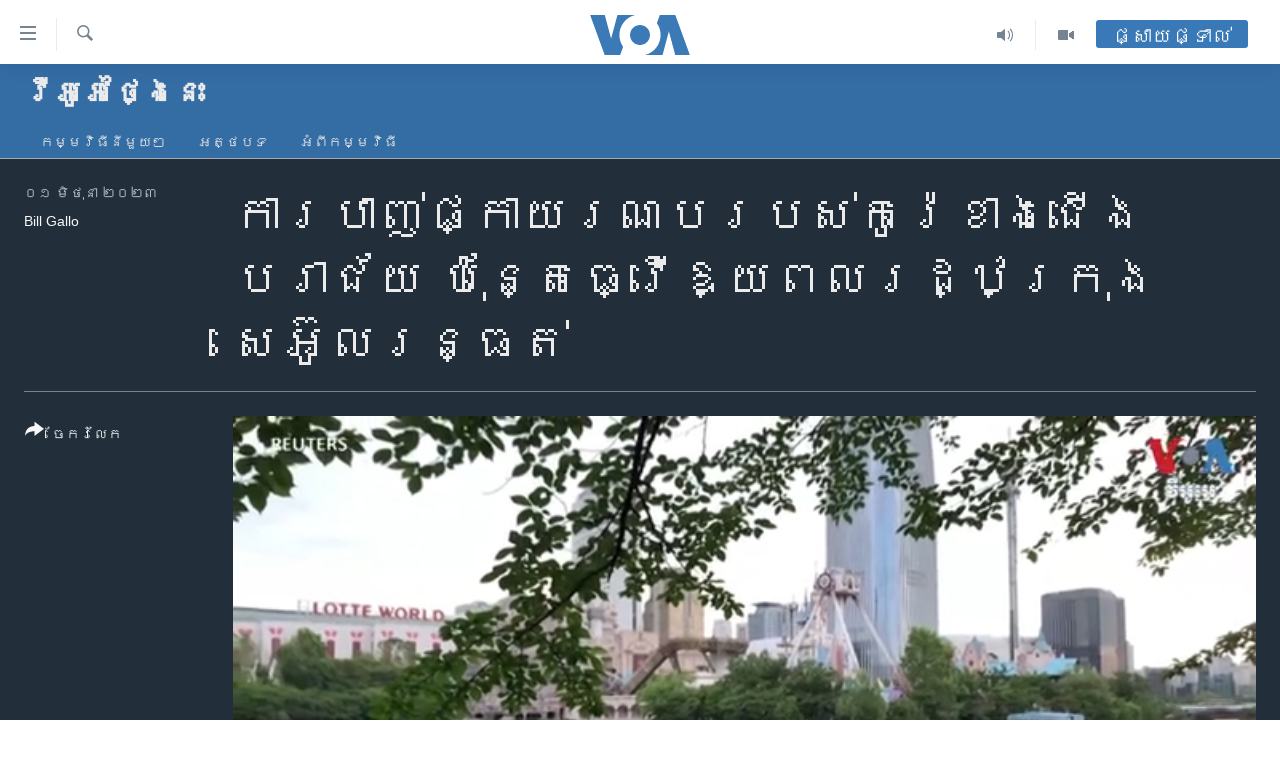

--- FILE ---
content_type: text/html; charset=utf-8
request_url: https://khmer.voanews.com/a/north-korea-satellite-launch-fails-but-startles-seoul-residents/7117543.html
body_size: 13494
content:

<!DOCTYPE html>
<html lang="km" dir="ltr" class="no-js">
<head>
<link href="/Content/responsive/VOA/km-KH/VOA-km-KH.css?&amp;av=0.0.0.0&amp;cb=306" rel="stylesheet"/>
<script src="https://tags.voanews.com/voa-pangea/prod/utag.sync.js"></script> <script type='text/javascript' src='https://www.youtube.com/iframe_api' async></script>
<script type="text/javascript">
//a general 'js' detection, must be on top level in <head>, due to CSS performance
document.documentElement.className = "js";
var cacheBuster = "306";
var appBaseUrl = "/";
var imgEnhancerBreakpoints = [0, 144, 256, 408, 650, 1023, 1597];
var isLoggingEnabled = false;
var isPreviewPage = false;
var isLivePreviewPage = false;
if (!isPreviewPage) {
window.RFE = window.RFE || {};
window.RFE.cacheEnabledByParam = window.location.href.indexOf('nocache=1') === -1;
const url = new URL(window.location.href);
const params = new URLSearchParams(url.search);
// Remove the 'nocache' parameter
params.delete('nocache');
// Update the URL without the 'nocache' parameter
url.search = params.toString();
window.history.replaceState(null, '', url.toString());
} else {
window.addEventListener('load', function() {
const links = window.document.links;
for (let i = 0; i < links.length; i++) {
links[i].href = '#';
links[i].target = '_self';
}
})
}
var pwaEnabled = false;
var swCacheDisabled;
</script>
<meta charset="utf-8" />
<title>ការបាញ់​ផ្កាយ​រណប​របស់​កូរ៉េ​ខាងជើង​បរាជ័យ ប៉ុន្តែ​ធ្វើ​​ឱ្យ​ពលរដ្ឋ​ក្រុង​សេអ៊ូល​រន្ធត់​</title>
<meta name="description" content="កូរ៉េ​ខាងជើង​កាលពី​ថ្ងៃ​ពុធ​បាន​ប៉ុនប៉ង​បាញ់​ផ្កាយ​រណប​យោធា​ឈ្លប​យកការណ៍​ដំបូង​របស់​ខ្លួន។ ការប៉ុនប៉ង​នេះ​បាន​ទទួល​បរាជ័យ ដោយ​មីស៊ីល​ធ្លាក់​ចូល​ក្នុង​មហា​សមុទ្រ ប៉ុន្តែ​បាន​បង្ក​ឱ្យ​ពលរដ្ឋ​ក្រុង​សេអ៊ូល​ភ័យ​រន្ធត់។" />
<meta name="keywords" content="វីអូអេថ្ងៃនេះ, " />
<meta name="viewport" content="width=device-width, initial-scale=1.0" />
<meta http-equiv="X-UA-Compatible" content="IE=edge" />
<meta name="robots" content="max-image-preview:large"><meta property="fb:pages" content="154829473799" />
<meta name="msvalidate.01" content="3286EE554B6F672A6F2E608C02343C0E" />
<meta name="google-site-verification" content="9N67UibWUmTgBbmaYWYsq5uN7iR6xbECfPAJOqOdq1I" />
<link href="https://khmer.voanews.com/a/north-korea-satellite-launch-fails-but-startles-seoul-residents/7117543.html" rel="canonical" />
<meta name="apple-mobile-web-app-title" content="វីអូអេ" />
<meta name="apple-mobile-web-app-status-bar-style" content="black" />
<meta name="apple-itunes-app" content="app-id=632618796, app-argument=//7117543.ltr" />
<meta content="ការបាញ់​ផ្កាយ​រណប​របស់​កូរ៉េ​ខាងជើង​បរាជ័យ ប៉ុន្តែ​ធ្វើ​​ឱ្យ​ពលរដ្ឋ​ក្រុង​សេអ៊ូល​រន្ធត់​" property="og:title" />
<meta content="កូរ៉េ​ខាងជើង​កាលពី​ថ្ងៃ​ពុធ​បាន​ប៉ុនប៉ង​បាញ់​ផ្កាយ​រណប​យោធា​ឈ្លប​យកការណ៍​ដំបូង​របស់​ខ្លួន។ ការប៉ុនប៉ង​នេះ​បាន​ទទួល​បរាជ័យ ដោយ​មីស៊ីល​ធ្លាក់​ចូល​ក្នុង​មហា​សមុទ្រ ប៉ុន្តែ​បាន​បង្ក​ឱ្យ​ពលរដ្ឋ​ក្រុង​សេអ៊ូល​ភ័យ​រន្ធត់។" property="og:description" />
<meta content="video.other" property="og:type" />
<meta content="https://khmer.voanews.com/a/north-korea-satellite-launch-fails-but-startles-seoul-residents/7117543.html" property="og:url" />
<meta content="វីអូអេ" property="og:site_name" />
<meta content="https://www.facebook.com/VOAKhmer" property="article:publisher" />
<meta content="https://gdb.voanews.com/01000000-0aff-0242-3b4a-08db621530fd_w1200_h630.png" property="og:image" />
<meta content="1200" property="og:image:width" />
<meta content="630" property="og:image:height" />
<meta content="184356595034015" property="fb:app_id" />
<meta content="Bill Gallo" name="Author" />
<meta content="player" name="twitter:card" />
<meta content="@voakhmer" name="twitter:site" />
<meta content="https://khmer.voanews.com/embed/player/article/7117543.html" name="twitter:player" />
<meta content="435" name="twitter:player:width" />
<meta content="314" name="twitter:player:height" />
<meta content="https://voa-video-ns.akamaized.net/pangeavideo/2023/05/0/01/01000000-0aff-0242-b658-08db62141087.mp4" name="twitter:player:stream" />
<meta content="video/mp4; codecs=&quot;h264&quot;" name="twitter:player:stream:content_type" />
<meta content="ការបាញ់​ផ្កាយ​រណប​របស់​កូរ៉េ​ខាងជើង​បរាជ័យ ប៉ុន្តែ​ធ្វើ​​ឱ្យ​ពលរដ្ឋ​ក្រុង​សេអ៊ូល​រន្ធត់​" name="twitter:title" />
<meta content="កូរ៉េ​ខាងជើង​កាលពី​ថ្ងៃ​ពុធ​បាន​ប៉ុនប៉ង​បាញ់​ផ្កាយ​រណប​យោធា​ឈ្លប​យកការណ៍​ដំបូង​របស់​ខ្លួន។ ការប៉ុនប៉ង​នេះ​បាន​ទទួល​បរាជ័យ ដោយ​មីស៊ីល​ធ្លាក់​ចូល​ក្នុង​មហា​សមុទ្រ ប៉ុន្តែ​បាន​បង្ក​ឱ្យ​ពលរដ្ឋ​ក្រុង​សេអ៊ូល​ភ័យ​រន្ធត់។" name="twitter:description" />
<link rel="amphtml" href="https://khmer.voanews.com/amp/north-korea-satellite-launch-fails-but-startles-seoul-residents/7117543.html" />
<script type="application/ld+json">{"duration":"PT1M46S","uploadDate":"2023-05-31 20:37:46Z","embedUrl":"https://khmer.voanews.com/embed/player/article/7117543.html","headline":"ការបាញ់​ផ្កាយ​រណប​របស់​កូរ៉េ​ខាងជើង​បរាជ័យ ប៉ុន្តែ​ធ្វើ​​ឱ្យ​ពលរដ្ឋ​ក្រុង​សេអ៊ូល​រន្ធត់​","inLanguage":"km-KH","keywords":"វីអូអេថ្ងៃនេះ","author":{"@type":"Person","url":"https://khmer.voanews.com/author/bill-gallo/mbv_q","description":"","image":{"@type":"ImageObject"},"name":"Bill Gallo"},"datePublished":"2023-05-31 20:37:46Z","dateModified":"2023-05-31 20:37:46Z","publisher":{"logo":{"width":512,"height":220,"@type":"ImageObject","url":"https://khmer.voanews.com/Content/responsive/VOA/km-KH/img/logo.png"},"@type":"Organization","url":"https://khmer.voanews.com","sameAs":["https://www.facebook.com/VOAKhmer","https://twitter.com/voakhmer","https://www.youtube.com/VOAKhmer","https://www.instagram.com/voakhmer/","https://t.me/voakhmer"],"name":"វីអូអេ - VOA Khmer","alternateName":""},"thumbnailUrl":"https://gdb.voanews.com/01000000-0aff-0242-b658-08db62141087_tv_w1080_h608.jpg","@context":"https://schema.org","@type":"VideoObject","mainEntityOfPage":"https://khmer.voanews.com/a/north-korea-satellite-launch-fails-but-startles-seoul-residents/7117543.html","url":"https://khmer.voanews.com/a/north-korea-satellite-launch-fails-but-startles-seoul-residents/7117543.html","description":"កូរ៉េ​ខាងជើង​កាលពី​ថ្ងៃ​ពុធ​បាន​ប៉ុនប៉ង​បាញ់​ផ្កាយ​រណប​យោធា​ឈ្លប​យកការណ៍​ដំបូង​របស់​ខ្លួន។ ការប៉ុនប៉ង​នេះ​បាន​ទទួល​បរាជ័យ ដោយ​មីស៊ីល​ធ្លាក់​ចូល​ក្នុង​មហា​សមុទ្រ ប៉ុន្តែ​បាន​បង្ក​ឱ្យ​ពលរដ្ឋ​ក្រុង​សេអ៊ូល​ភ័យ​រន្ធត់។","image":{"width":1080,"height":608,"@type":"ImageObject","url":"https://gdb.voanews.com/01000000-0aff-0242-3b4a-08db621530fd_w1080_h608.png"},"name":"ការបាញ់​ផ្កាយ​រណប​របស់​កូរ៉េ​ខាងជើង​បរាជ័យ ប៉ុន្តែ​ធ្វើ​​ឱ្យ​ពលរដ្ឋ​ក្រុង​សេអ៊ូល​រន្ធត់​"}</script>
<script src="/Scripts/responsive/infographics.b?v=dVbZ-Cza7s4UoO3BqYSZdbxQZVF4BOLP5EfYDs4kqEo1&amp;av=0.0.0.0&amp;cb=306"></script>
<script src="/Scripts/responsive/loader.b?v=Q26XNwrL6vJYKjqFQRDnx01Lk2pi1mRsuLEaVKMsvpA1&amp;av=0.0.0.0&amp;cb=306"></script>
<link rel="icon" type="image/svg+xml" href="/Content/responsive/VOA/img/webApp/favicon.svg" />
<link rel="alternate icon" href="/Content/responsive/VOA/img/webApp/favicon.ico" />
<link rel="apple-touch-icon" sizes="152x152" href="/Content/responsive/VOA/img/webApp/ico-152x152.png" />
<link rel="apple-touch-icon" sizes="144x144" href="/Content/responsive/VOA/img/webApp/ico-144x144.png" />
<link rel="apple-touch-icon" sizes="114x114" href="/Content/responsive/VOA/img/webApp/ico-114x114.png" />
<link rel="apple-touch-icon" sizes="72x72" href="/Content/responsive/VOA/img/webApp/ico-72x72.png" />
<link rel="apple-touch-icon-precomposed" href="/Content/responsive/VOA/img/webApp/ico-57x57.png" />
<link rel="icon" sizes="192x192" href="/Content/responsive/VOA/img/webApp/ico-192x192.png" />
<link rel="icon" sizes="128x128" href="/Content/responsive/VOA/img/webApp/ico-128x128.png" />
<meta name="msapplication-TileColor" content="#ffffff" />
<meta name="msapplication-TileImage" content="/Content/responsive/VOA/img/webApp/ico-144x144.png" />
<link rel="alternate" type="application/rss+xml" title="VOA - Top Stories [RSS]" href="/api/" />
<link rel="sitemap" type="application/rss+xml" href="/sitemap.xml" />
</head>
<body class=" nav-no-loaded cc_theme pg-media js-category-to-nav pg-prog nojs-images ">
<script type="text/javascript" >
var analyticsData = {url:"https://khmer.voanews.com/a/north-korea-satellite-launch-fails-but-startles-seoul-residents/7117543.html",property_id:"467",article_uid:"7117543",page_title:"ការបាញ់​ផ្កាយ​រណប​របស់​កូរ៉េ​ខាងជើង​បរាជ័យ ប៉ុន្តែ​ធ្វើ​​ឱ្យ​ពលរដ្ឋ​ក្រុង​សេអ៊ូល​រន្ធត់​",page_type:"video",content_type:"video",subcontent_type:"video",last_modified:"2023-05-31 20:37:46Z",pub_datetime:"2023-05-31 20:37:46Z",pub_year:"2023",pub_month:"05",pub_day:"31",pub_hour:"20",pub_weekday:"Wednesday",section:"វីអូអេថ្ងៃនេះ",english_section:"voa-today",byline:"Bill Gallo",categories:"voa-today",domain:"khmer.voanews.com",language:"Khmer",language_service:"VOA Khmer",platform:"web",copied:"no",copied_article:"",copied_title:"",runs_js:"Yes",cms_release:"8.44.0.0.306",enviro_type:"prod",slug:"north-korea-satellite-launch-fails-but-startles-seoul-residents",entity:"VOA",short_language_service:"KHM",platform_short:"W",page_name:"ការបាញ់​ផ្កាយ​រណប​របស់​កូរ៉េ​ខាងជើង​បរាជ័យ ប៉ុន្តែ​ធ្វើ​​ឱ្យ​ពលរដ្ឋ​ក្រុង​សេអ៊ូល​រន្ធត់​"};
</script>
<noscript><iframe src="https://www.googletagmanager.com/ns.html?id=GTM-N8MP7P" height="0" width="0" style="display:none;visibility:hidden"></iframe></noscript><script type="text/javascript" data-cookiecategory="analytics">
var gtmEventObject = Object.assign({}, analyticsData, {event: 'page_meta_ready'});window.dataLayer = window.dataLayer || [];window.dataLayer.push(gtmEventObject);
if (top.location === self.location) { //if not inside of an IFrame
var renderGtm = "true";
if (renderGtm === "true") {
(function(w,d,s,l,i){w[l]=w[l]||[];w[l].push({'gtm.start':new Date().getTime(),event:'gtm.js'});var f=d.getElementsByTagName(s)[0],j=d.createElement(s),dl=l!='dataLayer'?'&l='+l:'';j.async=true;j.src='//www.googletagmanager.com/gtm.js?id='+i+dl;f.parentNode.insertBefore(j,f);})(window,document,'script','dataLayer','GTM-N8MP7P');
}
}
</script>
<!--Analytics tag js version start-->
<script type="text/javascript" data-cookiecategory="analytics">
var utag_data = Object.assign({}, analyticsData, {});
if(typeof(TealiumTagFrom)==='function' && typeof(TealiumTagSearchKeyword)==='function') {
var utag_from=TealiumTagFrom();var utag_searchKeyword=TealiumTagSearchKeyword();
if(utag_searchKeyword!=null && utag_searchKeyword!=='' && utag_data["search_keyword"]==null) utag_data["search_keyword"]=utag_searchKeyword;if(utag_from!=null && utag_from!=='') utag_data["from"]=TealiumTagFrom();}
if(window.top!== window.self&&utag_data.page_type==="snippet"){utag_data.page_type = 'iframe';}
try{if(window.top!==window.self&&window.self.location.hostname===window.top.location.hostname){utag_data.platform = 'self-embed';utag_data.platform_short = 'se';}}catch(e){if(window.top!==window.self&&window.self.location.search.includes("platformType=self-embed")){utag_data.platform = 'cross-promo';utag_data.platform_short = 'cp';}}
(function(a,b,c,d){ a="https://tags.voanews.com/voa-pangea/prod/utag.js"; b=document;c="script";d=b.createElement(c);d.src=a;d.type="text/java"+c;d.async=true; a=b.getElementsByTagName(c)[0];a.parentNode.insertBefore(d,a); })();
</script>
<!--Analytics tag js version end-->
<!-- Analytics tag management NoScript -->
<noscript>
<img style="position: absolute; border: none;" src="https://ssc.voanews.com/b/ss/bbgprod,bbgentityvoa/1/G.4--NS/1872531973?pageName=voa%3akhm%3aw%3avideo%3a%e1%9e%80%e1%9e%b6%e1%9e%9a%e1%9e%94%e1%9e%b6%e1%9e%89%e1%9f%8b%e2%80%8b%e1%9e%95%e1%9f%92%e1%9e%80%e1%9e%b6%e1%9e%99%e2%80%8b%e1%9e%9a%e1%9e%8e%e1%9e%94%e2%80%8b%e1%9e%9a%e1%9e%94%e1%9e%9f%e1%9f%8b%e2%80%8b%e1%9e%80%e1%9e%bc%e1%9e%9a%e1%9f%89%e1%9f%81%e2%80%8b%e1%9e%81%e1%9e%b6%e1%9e%84%e1%9e%87%e1%9e%be%e1%9e%84%e2%80%8b%e1%9e%94%e1%9e%9a%e1%9e%b6%e1%9e%87%e1%9f%90%e1%9e%99%20%e1%9e%94%e1%9f%89%e1%9e%bb%e1%9e%93%e1%9f%92%e1%9e%8f%e1%9f%82%e2%80%8b%e1%9e%92%e1%9f%92%e1%9e%9c%e1%9e%be%e2%80%8b%e2%80%8b%e1%9e%b1%e1%9f%92%e1%9e%99%e2%80%8b%e1%9e%96%e1%9e%9b%e1%9e%9a%e1%9e%8a%e1%9f%92%e1%9e%8b%e2%80%8b%e1%9e%80%e1%9f%92%e1%9e%9a%e1%9e%bb%e1%9e%84%e2%80%8b%e1%9e%9f%e1%9f%81%e1%9e%a2%e1%9f%8a%e1%9e%bc%e1%9e%9b%e2%80%8b%e1%9e%9a%e1%9e%93%e1%9f%92%e1%9e%92%e1%9e%8f%e1%9f%8b%e2%80%8b&amp;c6=%e1%9e%80%e1%9e%b6%e1%9e%9a%e1%9e%94%e1%9e%b6%e1%9e%89%e1%9f%8b%e2%80%8b%e1%9e%95%e1%9f%92%e1%9e%80%e1%9e%b6%e1%9e%99%e2%80%8b%e1%9e%9a%e1%9e%8e%e1%9e%94%e2%80%8b%e1%9e%9a%e1%9e%94%e1%9e%9f%e1%9f%8b%e2%80%8b%e1%9e%80%e1%9e%bc%e1%9e%9a%e1%9f%89%e1%9f%81%e2%80%8b%e1%9e%81%e1%9e%b6%e1%9e%84%e1%9e%87%e1%9e%be%e1%9e%84%e2%80%8b%e1%9e%94%e1%9e%9a%e1%9e%b6%e1%9e%87%e1%9f%90%e1%9e%99%20%e1%9e%94%e1%9f%89%e1%9e%bb%e1%9e%93%e1%9f%92%e1%9e%8f%e1%9f%82%e2%80%8b%e1%9e%92%e1%9f%92%e1%9e%9c%e1%9e%be%e2%80%8b%e2%80%8b%e1%9e%b1%e1%9f%92%e1%9e%99%e2%80%8b%e1%9e%96%e1%9e%9b%e1%9e%9a%e1%9e%8a%e1%9f%92%e1%9e%8b%e2%80%8b%e1%9e%80%e1%9f%92%e1%9e%9a%e1%9e%bb%e1%9e%84%e2%80%8b%e1%9e%9f%e1%9f%81%e1%9e%a2%e1%9f%8a%e1%9e%bc%e1%9e%9b%e2%80%8b%e1%9e%9a%e1%9e%93%e1%9f%92%e1%9e%92%e1%9e%8f%e1%9f%8b%e2%80%8b&amp;v36=8.44.0.0.306&amp;v6=D=c6&amp;g=https%3a%2f%2fkhmer.voanews.com%2fa%2fnorth-korea-satellite-launch-fails-but-startles-seoul-residents%2f7117543.html&amp;c1=D=g&amp;v1=D=g&amp;events=event1&amp;c16=voa%20khmer&amp;v16=D=c16&amp;c5=voa-today&amp;v5=D=c5&amp;ch=%e1%9e%9c%e1%9e%b8%e1%9e%a2%e1%9e%bc%e1%9e%a2%e1%9f%81%e1%9e%90%e1%9f%92%e1%9e%84%e1%9f%83%e1%9e%93%e1%9f%81%e1%9f%87&amp;c15=khmer&amp;v15=D=c15&amp;c4=video&amp;v4=D=c4&amp;c14=7117543&amp;v14=D=c14&amp;v20=no&amp;c17=web&amp;v17=D=c17&amp;mcorgid=518abc7455e462b97f000101%40adobeorg&amp;server=khmer.voanews.com&amp;pageType=D=c4&amp;ns=bbg&amp;v29=D=server&amp;v25=voa&amp;v30=467&amp;v105=D=User-Agent " alt="analytics" width="1" height="1" /></noscript>
<!-- End of Analytics tag management NoScript -->
<!--*** Accessibility links - For ScreenReaders only ***-->
<section>
<div class="sr-only">
<h2>ភ្ជាប់​ទៅ​គេហទំព័រ​ទាក់ទង</h2>
<ul>
<li><a href="#content" data-disable-smooth-scroll="1">រំលង​និង​ចូល​ទៅ​​ទំព័រ​ព័ត៌មាន​​តែ​ម្តង</a></li>
<li><a href="#navigation" data-disable-smooth-scroll="1">រំលង​និង​ចូល​ទៅ​ទំព័រ​រចនាសម្ព័ន្ធ​</a></li>
<li><a href="#txtHeaderSearch" data-disable-smooth-scroll="1">រំលង​និង​ចូល​ទៅ​កាន់​ទំព័រ​ស្វែង​រក</a></li>
</ul>
</div>
</section>
<div dir="ltr">
<div id="page">
<aside>
<div class="ctc-message pos-fix">
<div class="ctc-message__inner">Link has been copied to clipboard</div>
</div>
</aside>
<div class="hdr-20 hdr-20--big">
<div class="hdr-20__inner">
<div class="hdr-20__max pos-rel">
<div class="hdr-20__side hdr-20__side--primary d-flex">
<label data-for="main-menu-ctrl" data-switcher-trigger="true" data-switch-target="main-menu-ctrl" class="burger hdr-trigger pos-rel trans-trigger" data-trans-evt="click" data-trans-id="menu">
<span class="ico ico-close hdr-trigger__ico hdr-trigger__ico--close burger__ico burger__ico--close"></span>
<span class="ico ico-menu hdr-trigger__ico hdr-trigger__ico--open burger__ico burger__ico--open"></span>
</label>
<div class="menu-pnl pos-fix trans-target" data-switch-target="main-menu-ctrl" data-trans-id="menu">
<div class="menu-pnl__inner">
<nav class="main-nav menu-pnl__item menu-pnl__item--first">
<ul class="main-nav__list accordeon" data-analytics-tales="false" data-promo-name="link" data-location-name="nav,secnav">
<li class="main-nav__item">
<a class="main-nav__item-name main-nav__item-name--link" href="/p/6039.html" title="កម្ពុជា" data-item-name="cambodia-news" >កម្ពុជា</a>
</li>
<li class="main-nav__item">
<a class="main-nav__item-name main-nav__item-name--link" href="https://khmer.voanews.com/p/7317.html" title="អន្តរជាតិ" target="_blank" rel="noopener">អន្តរជាតិ</a>
</li>
<li class="main-nav__item">
<a class="main-nav__item-name main-nav__item-name--link" href="/z/2290" title="អាមេរិក" data-item-name="united-states" >អាមេរិក</a>
</li>
<li class="main-nav__item">
<a class="main-nav__item-name main-nav__item-name--link" href="/z/7448" title="ចិន" data-item-name="China-news" >ចិន</a>
</li>
<li class="main-nav__item">
<a class="main-nav__item-name main-nav__item-name--link" href="/hellovoa" title="ហេឡូវីអូអេ" data-item-name="hello-voa-show" >ហេឡូវីអូអេ</a>
</li>
<li class="main-nav__item">
<a class="main-nav__item-name main-nav__item-name--link" href="/creativecambodia" title="កម្ពុជាច្នៃប្រតិដ្ឋ" data-item-name="creativecambodia" >កម្ពុជាច្នៃប្រតិដ្ឋ</a>
</li>
<li class="main-nav__item">
<a class="main-nav__item-name main-nav__item-name--link" href="/newsevents" title="ព្រឹត្តិការណ៍ព័ត៌មាន" data-item-name="news-events" >ព្រឹត្តិការណ៍ព័ត៌មាន</a>
</li>
<li class="main-nav__item">
<a class="main-nav__item-name main-nav__item-name--link" href="https://khmer.voanews.com/programs/tv" title="ទូរទស្សន៍ / វីដេអូ​" >ទូរទស្សន៍ / វីដេអូ​</a>
</li>
<li class="main-nav__item">
<a class="main-nav__item-name main-nav__item-name--link" href="http://khmer.voanews.com/programindex.html" title="វិទ្យុ / ផតខាសថ៍" >វិទ្យុ / ផតខាសថ៍</a>
</li>
<li class="main-nav__item">
<a class="main-nav__item-name main-nav__item-name--link" href="/allprograms" title="កម្មវិធីទាំងអស់" data-item-name="allprograms" >កម្មវិធីទាំងអស់</a>
</li>
</ul>
</nav>
<div class="menu-pnl__item">
<a href="https://www.voacambodia.com/" class="menu-pnl__item-link" alt="Khmer English">Khmer English</a>
</div>
<div class="menu-pnl__item menu-pnl__item--social">
<h5 class="menu-pnl__sub-head">បណ្តាញ​សង្គម</h5>
<a href="https://www.facebook.com/VOAKhmer" title="តាមដាន​​តាម​ Facebook" data-analytics-text="follow_on_facebook" class="btn btn--rounded btn--social-inverted menu-pnl__btn js-social-btn btn-facebook" target="_blank" rel="noopener">
<span class="ico ico-facebook-alt ico--rounded"></span>
</a>
<a href="https://twitter.com/voakhmer" title="តាមដាន​​តាម​ Twitter" data-analytics-text="follow_on_twitter" class="btn btn--rounded btn--social-inverted menu-pnl__btn js-social-btn btn-twitter" target="_blank" rel="noopener">
<span class="ico ico-twitter ico--rounded"></span>
</a>
<a href="https://www.youtube.com/VOAKhmer" title="តាមដាន​​តាម​ YouTube" data-analytics-text="follow_on_youtube" class="btn btn--rounded btn--social-inverted menu-pnl__btn js-social-btn btn-youtube" target="_blank" rel="noopener">
<span class="ico ico-youtube ico--rounded"></span>
</a>
<a href="https://www.instagram.com/voakhmer/" title="Follow us on Instagram" data-analytics-text="follow_on_instagram" class="btn btn--rounded btn--social-inverted menu-pnl__btn js-social-btn btn-instagram" target="_blank" rel="noopener">
<span class="ico ico-instagram ico--rounded"></span>
</a>
</div>
<div class="menu-pnl__item">
<a href="/navigation/allsites" class="menu-pnl__item-link">
<span class="ico ico-languages "></span>
ភាសា
</a>
</div>
</div>
</div>
<label data-for="top-search-ctrl" data-switcher-trigger="true" data-switch-target="top-search-ctrl" class="top-srch-trigger hdr-trigger">
<span class="ico ico-close hdr-trigger__ico hdr-trigger__ico--close top-srch-trigger__ico top-srch-trigger__ico--close"></span>
<span class="ico ico-search hdr-trigger__ico hdr-trigger__ico--open top-srch-trigger__ico top-srch-trigger__ico--open"></span>
</label>
<div class="srch-top srch-top--in-header" data-switch-target="top-search-ctrl">
<div class="container">
<form action="/s" class="srch-top__form srch-top__form--in-header" id="form-topSearchHeader" method="get" role="search"><label for="txtHeaderSearch" class="sr-only">ស្វែង​រក</label>
<input type="text" id="txtHeaderSearch" name="k" placeholder="ស្វែង​រក​ពាក្យ..." accesskey="s" value="" class="srch-top__input analyticstag-event" onkeydown="if (event.keyCode === 13) { FireAnalyticsTagEventOnSearch('search', $dom.get('#txtHeaderSearch')[0].value) }" />
<button title="ស្វែង​រក" type="submit" class="btn btn--top-srch analyticstag-event" onclick="FireAnalyticsTagEventOnSearch('search', $dom.get('#txtHeaderSearch')[0].value) ">
<span class="ico ico-search"></span>
</button></form>
</div>
</div>
<a href="/" class="main-logo-link">
<img src="/Content/responsive/VOA/km-KH/img/logo-compact.svg" class="main-logo main-logo--comp" alt="site logo">
<img src="/Content/responsive/VOA/km-KH/img/logo.svg" class="main-logo main-logo--big" alt="site logo">
</a>
</div>
<div class="hdr-20__side hdr-20__side--secondary d-flex">
<a href="/p/6001.html" title="Video" class="hdr-20__secondary-item" data-item-name="video">
<span class="ico ico-video hdr-20__secondary-icon"></span>
</a>
<a href="/programs/radio" title="Audio" class="hdr-20__secondary-item" data-item-name="audio">
<span class="ico ico-audio hdr-20__secondary-icon"></span>
</a>
<a href="/s" title="ស្វែង​រក" class="hdr-20__secondary-item hdr-20__secondary-item--search" data-item-name="search">
<span class="ico ico-search hdr-20__secondary-icon hdr-20__secondary-icon--search"></span>
</a>
<div class="hdr-20__secondary-item live-b-drop">
<div class="live-b-drop__off">
<a href="/live/" class="live-b-drop__link" title="ផ្សាយផ្ទាល់" data-item-name="live">
<span class="badge badge--live-btn badge--live-btn-off">
ផ្សាយផ្ទាល់
</span>
</a>
</div>
<div class="live-b-drop__on hidden">
<label data-for="live-ctrl" data-switcher-trigger="true" data-switch-target="live-ctrl" class="live-b-drop__label pos-rel">
<span class="badge badge--live badge--live-btn">
ផ្សាយផ្ទាល់
</span>
<span class="ico ico-close live-b-drop__label-ico live-b-drop__label-ico--close"></span>
</label>
<div class="live-b-drop__panel" id="targetLivePanelDiv" data-switch-target="live-ctrl"></div>
</div>
</div>
<div class="srch-bottom">
<form action="/s" class="srch-bottom__form d-flex" id="form-bottomSearch" method="get" role="search"><label for="txtSearch" class="sr-only">ស្វែង​រក</label>
<input type="search" id="txtSearch" name="k" placeholder="ស្វែង​រក​ពាក្យ..." accesskey="s" value="" class="srch-bottom__input analyticstag-event" onkeydown="if (event.keyCode === 13) { FireAnalyticsTagEventOnSearch('search', $dom.get('#txtSearch')[0].value) }" />
<button title="ស្វែង​រក" type="submit" class="btn btn--bottom-srch analyticstag-event" onclick="FireAnalyticsTagEventOnSearch('search', $dom.get('#txtSearch')[0].value) ">
<span class="ico ico-search"></span>
</button></form>
</div>
</div>
<img src="/Content/responsive/VOA/km-KH/img/logo-print.gif" class="logo-print" alt="site logo">
<img src="/Content/responsive/VOA/km-KH/img/logo-print_color.png" class="logo-print logo-print--color" alt="site logo">
</div>
</div>
</div>
<script>
if (document.body.className.indexOf('pg-home') > -1) {
var nav2In = document.querySelector('.hdr-20__inner');
var nav2Sec = document.querySelector('.hdr-20__side--secondary');
var secStyle = window.getComputedStyle(nav2Sec);
if (nav2In && window.pageYOffset < 150 && secStyle['position'] !== 'fixed') {
nav2In.classList.add('hdr-20__inner--big')
}
}
</script>
<div class="c-hlights c-hlights--breaking c-hlights--no-item" data-hlight-display="mobile,desktop">
<div class="c-hlights__wrap container p-0">
<div class="c-hlights__nav">
<a role="button" href="#" title="មុន">
<span class="ico ico-chevron-backward m-0"></span>
<span class="sr-only">មុន</span>
</a>
<a role="button" href="#" title="បន្ទាប់">
<span class="ico ico-chevron-forward m-0"></span>
<span class="sr-only">បន្ទាប់</span>
</a>
</div>
<span class="c-hlights__label">
<span class="">ព័ត៌មាន​​ថ្មី</span>
<span class="switcher-trigger">
<label data-for="more-less-1" data-switcher-trigger="true" class="switcher-trigger__label switcher-trigger__label--more p-b-0" title="ផ្សេង​ទៀត">
<span class="ico ico-chevron-down"></span>
</label>
<label data-for="more-less-1" data-switcher-trigger="true" class="switcher-trigger__label switcher-trigger__label--less p-b-0" title="បិទ">
<span class="ico ico-chevron-up"></span>
</label>
</span>
</span>
<ul class="c-hlights__items switcher-target" data-switch-target="more-less-1">
</ul>
</div>
</div> <div id="content">
<div class="prog-hdr">
<div class="container">
<a href="/z/5662" class="prog-hdr__link">
<h1 class="title pg-title title--program">វីអូអេថ្ងៃនេះ</h1>
</a>
</div>
<div class="nav-tabs nav-tabs--level-1 nav-tabs--prog-hdr nav-tabs--full">
<div class="container">
<div class="row">
<div class="nav-tabs__inner swipe-slide">
<ul class="nav-tabs__list swipe-slide__inner" role="tablist">
<li class="nav-tabs__item nav-tabs__item--prog-hdr nav-tabs__item--full">
<a href="/z/5662">កម្មវិធី​នីមួយៗ</a> </li>
<li class="nav-tabs__item nav-tabs__item--prog-hdr nav-tabs__item--full">
<a href="/z/5662/articles">អត្ថបទ​</a> </li>
<li class="nav-tabs__item nav-tabs__item--prog-hdr nav-tabs__item--full">
<a href="/z/5662/about">អំពី​កម្មវិធី​</a> </li>
</ul>
</div>
</div>
</div>
</div>
</div>
<div class="media-container">
<div class="container">
<div class="hdr-container">
<div class="row">
<div class="col-title col-xs-12 col-md-10 col-lg-10 pull-right"> <h1 class="">
ការបាញ់​ផ្កាយ​រណប​របស់​កូរ៉េ​ខាងជើង​បរាជ័យ ប៉ុន្តែ​ធ្វើ​​ឱ្យ​ពលរដ្ឋ​ក្រុង​សេអ៊ូល​រន្ធត់​
</h1>
</div><div class="col-publishing-details col-xs-12 col-md-2 pull-left"> <div class="publishing-details ">
<div class="published">
<span class="date" >
<time pubdate="pubdate" datetime="2023-06-01T03:37:46+07:00">
០១ មិថុនា ២០២៣
</time>
</span>
</div>
<div class="links">
<ul class="links__list links__list--column">
<li class="links__item">
<a class="links__item-link" href="/author/bill-gallo/mbv_q" title="Bill Gallo">Bill Gallo</a>
</li>
</ul>
</div>
</div>
</div><div class="col-lg-12 separator"> <div class="separator">
<hr class="title-line" />
</div>
</div><div class="col-multimedia col-xs-12 col-md-10 pull-right"> <div class="media-pholder media-pholder--video ">
<div class="c-sticky-container" data-poster="https://gdb.voanews.com/01000000-0aff-0242-3b4a-08db621530fd_w250_r1.png">
<div class="c-sticky-element" data-sp_api="pangea-video" data-persistent data-persistent-browse-out >
<div class="c-mmp c-mmp--enabled c-mmp--loading c-mmp--video c-mmp--detail c-mmp--has-poster c-sticky-element__swipe-el"
data-player_id="" data-title="ការបាញ់​ផ្កាយ​រណប​របស់​កូរ៉េ​ខាងជើង​បរាជ័យ ប៉ុន្តែ​ធ្វើ​​ឱ្យ​ពលរដ្ឋ​ក្រុង​សេអ៊ូល​រន្ធត់​" data-hide-title="False"
data-breakpoint_s="320" data-breakpoint_m="640" data-breakpoint_l="992"
data-hlsjs-src="/Scripts/responsive/hls.b"
data-bypass-dash-for-vod="true"
data-bypass-dash-for-live-video="true"
data-bypass-dash-for-live-audio="true"
id="player7117543">
<div class="c-mmp__poster js-poster c-mmp__poster--video">
<img src="https://gdb.voanews.com/01000000-0aff-0242-3b4a-08db621530fd_w250_r1.png" alt="ការបាញ់​ផ្កាយ​រណប​របស់​កូរ៉េ​ខាងជើង​បរាជ័យ ប៉ុន្តែ​ធ្វើ​​ឱ្យ​ពលរដ្ឋ​ក្រុង​សេអ៊ូល​រន្ធត់​" title="ការបាញ់​ផ្កាយ​រណប​របស់​កូរ៉េ​ខាងជើង​បរាជ័យ ប៉ុន្តែ​ធ្វើ​​ឱ្យ​ពលរដ្ឋ​ក្រុង​សេអ៊ូល​រន្ធត់​" class="c-mmp__poster-image-h" />
</div>
<a class="c-mmp__fallback-link" href="https://voa-video-ns.akamaized.net/pangeavideo/2023/05/0/01/01000000-0aff-0242-b658-08db62141087_240p.mp4">
<span class="c-mmp__fallback-link-icon">
<span class="ico ico-play"></span>
</span>
</a>
<div class="c-spinner">
<img src="/Content/responsive/img/player-spinner.png" alt="សូម​រង់ចាំ" title="សូម​រង់ចាំ" />
</div>
<span class="c-mmp__big_play_btn js-btn-play-big">
<span class="ico ico-play"></span>
</span>
<div class="c-mmp__player">
<video src="https://voa-video-hls-ns.akamaized.net/pangeavideo/2023/05/0/01/01000000-0aff-0242-b658-08db62141087_master.m3u8" data-fallbacksrc="https://voa-video-ns.akamaized.net/pangeavideo/2023/05/0/01/01000000-0aff-0242-b658-08db62141087.mp4" data-fallbacktype="video/mp4" data-type="application/x-mpegURL" data-info="Auto" data-sources="[{&quot;AmpSrc&quot;:&quot;https://voa-video-ns.akamaized.net/pangeavideo/2023/05/0/01/01000000-0aff-0242-b658-08db62141087_240p.mp4&quot;,&quot;Src&quot;:&quot;https://voa-video-ns.akamaized.net/pangeavideo/2023/05/0/01/01000000-0aff-0242-b658-08db62141087_240p.mp4&quot;,&quot;Type&quot;:&quot;video/mp4&quot;,&quot;DataInfo&quot;:&quot;240p&quot;,&quot;Url&quot;:null,&quot;BlockAutoTo&quot;:null,&quot;BlockAutoFrom&quot;:null},{&quot;AmpSrc&quot;:&quot;https://voa-video-ns.akamaized.net/pangeavideo/2023/05/0/01/01000000-0aff-0242-b658-08db62141087.mp4&quot;,&quot;Src&quot;:&quot;https://voa-video-ns.akamaized.net/pangeavideo/2023/05/0/01/01000000-0aff-0242-b658-08db62141087.mp4&quot;,&quot;Type&quot;:&quot;video/mp4&quot;,&quot;DataInfo&quot;:&quot;360p&quot;,&quot;Url&quot;:null,&quot;BlockAutoTo&quot;:null,&quot;BlockAutoFrom&quot;:null},{&quot;AmpSrc&quot;:&quot;https://voa-video-ns.akamaized.net/pangeavideo/2023/05/0/01/01000000-0aff-0242-b658-08db62141087_480p.mp4&quot;,&quot;Src&quot;:&quot;https://voa-video-ns.akamaized.net/pangeavideo/2023/05/0/01/01000000-0aff-0242-b658-08db62141087_480p.mp4&quot;,&quot;Type&quot;:&quot;video/mp4&quot;,&quot;DataInfo&quot;:&quot;480p&quot;,&quot;Url&quot;:null,&quot;BlockAutoTo&quot;:null,&quot;BlockAutoFrom&quot;:null},{&quot;AmpSrc&quot;:&quot;https://voa-video-ns.akamaized.net/pangeavideo/2023/05/0/01/01000000-0aff-0242-b658-08db62141087_720p.mp4&quot;,&quot;Src&quot;:&quot;https://voa-video-ns.akamaized.net/pangeavideo/2023/05/0/01/01000000-0aff-0242-b658-08db62141087_720p.mp4&quot;,&quot;Type&quot;:&quot;video/mp4&quot;,&quot;DataInfo&quot;:&quot;720p&quot;,&quot;Url&quot;:null,&quot;BlockAutoTo&quot;:null,&quot;BlockAutoFrom&quot;:null},{&quot;AmpSrc&quot;:&quot;https://voa-video-ns.akamaized.net/pangeavideo/2023/05/0/01/01000000-0aff-0242-b658-08db62141087_1080p.mp4&quot;,&quot;Src&quot;:&quot;https://voa-video-ns.akamaized.net/pangeavideo/2023/05/0/01/01000000-0aff-0242-b658-08db62141087_1080p.mp4&quot;,&quot;Type&quot;:&quot;video/mp4&quot;,&quot;DataInfo&quot;:&quot;1080p&quot;,&quot;Url&quot;:null,&quot;BlockAutoTo&quot;:null,&quot;BlockAutoFrom&quot;:null}]" data-pub_datetime="2023-05-31 20:37:46Z" data-lt-on-play="0" data-lt-url="" data-autoplay data-preload webkit-playsinline="webkit-playsinline" playsinline="playsinline" style="width:100%; height:100%" title="ការបាញ់​ផ្កាយ​រណប​របស់​កូរ៉េ​ខាងជើង​បរាជ័យ ប៉ុន្តែ​ធ្វើ​​ឱ្យ​ពលរដ្ឋ​ក្រុង​សេអ៊ូល​រន្ធត់​" data-aspect-ratio="640/360" data-sdkadaptive="true" data-sdkamp="false" data-sdktitle="ការបាញ់​ផ្កាយ​រណប​របស់​កូរ៉េ​ខាងជើង​បរាជ័យ ប៉ុន្តែ​ធ្វើ​​ឱ្យ​ពលរដ្ឋ​ក្រុង​សេអ៊ូល​រន្ធត់​" data-sdkvideo="html5" data-sdkid="7117543" data-sdktype="Video ondemand">
</video>
</div>
<div class="c-mmp__overlay c-mmp__overlay--title c-mmp__overlay--partial c-mmp__overlay--disabled c-mmp__overlay--slide-from-top js-c-mmp__title-overlay">
<span class="c-mmp__overlay-actions c-mmp__overlay-actions-top js-overlay-actions">
<span class="c-mmp__overlay-actions-link c-mmp__overlay-actions-link--embed js-btn-embed-overlay" title="Embed">
<span class="c-mmp__overlay-actions-link-ico ico ico-embed-code"></span>
<span class="c-mmp__overlay-actions-link-text">Embed</span>
</span>
<span class="c-mmp__overlay-actions-link c-mmp__overlay-actions-link--close-sticky c-sticky-element__close-el" title="close">
<span class="c-mmp__overlay-actions-link-ico ico ico-close"></span>
</span>
</span>
<div class="c-mmp__overlay-title js-overlay-title">
<h5 class="c-mmp__overlay-media-title">
<a class="js-media-title-link" href="/a/north-korea-satellite-launch-fails-but-startles-seoul-residents/7117543.html" target="_blank" rel="noopener" title="ការបាញ់​ផ្កាយ​រណប​របស់​កូរ៉េ​ខាងជើង​បរាជ័យ ប៉ុន្តែ​ធ្វើ​​ឱ្យ​ពលរដ្ឋ​ក្រុង​សេអ៊ូល​រន្ធត់​">ការបាញ់​ផ្កាយ​រណប​របស់​កូរ៉េ​ខាងជើង​បរាជ័យ ប៉ុន្តែ​ធ្វើ​​ឱ្យ​ពលរដ្ឋ​ក្រុង​សេអ៊ូល​រន្ធត់​</a>
</h5>
</div>
</div>
<div class="c-mmp__overlay c-mmp__overlay--sharing c-mmp__overlay--disabled c-mmp__overlay--slide-from-bottom js-c-mmp__sharing-overlay">
<span class="c-mmp__overlay-actions">
<span class="c-mmp__overlay-actions-link c-mmp__overlay-actions-link--embed js-btn-embed-overlay" title="Embed">
<span class="c-mmp__overlay-actions-link-ico ico ico-embed-code"></span>
<span class="c-mmp__overlay-actions-link-text">Embed</span>
</span>
<span class="c-mmp__overlay-actions-link c-mmp__overlay-actions-link--close js-btn-close-overlay" title="close">
<span class="c-mmp__overlay-actions-link-ico ico ico-close"></span>
</span>
</span>
<div class="c-mmp__overlay-tabs">
<div class="c-mmp__overlay-tab c-mmp__overlay-tab--disabled c-mmp__overlay-tab--slide-backward js-tab-embed-overlay" data-trigger="js-btn-embed-overlay" data-embed-source="//khmer.voanews.com/embed/player/0/7117543.html?type=video" role="form">
<div class="c-mmp__overlay-body c-mmp__overlay-body--centered-vertical">
<div class="column">
<div class="c-mmp__status-msg ta-c js-message-embed-code-copied" role="tooltip">
The code has been copied to your clipboard.
</div>
<div class="c-mmp__form-group ta-c">
<input type="text" name="embed_code" class="c-mmp__input-text js-embed-code" dir="ltr" value="" readonly />
<span class="c-mmp__input-btn js-btn-copy-embed-code" title="Copy to clipboard"><span class="ico ico-content-copy"></span></span>
</div>
<hr class="c-mmp__separator-line" />
<div class="c-mmp__form-group ta-c">
<label class="c-mmp__form-inline-element">
<span class="c-mmp__form-inline-element-text" title="width">width</span>
<input type="text" title="width" value="640" data-default="640" dir="ltr" name="embed_width" class="ta-c c-mmp__input-text c-mmp__input-text--xs js-video-embed-width" aria-live="assertive" />
<span class="c-mmp__input-suffix">px</span>
</label>
<label class="c-mmp__form-inline-element">
<span class="c-mmp__form-inline-element-text" title="height">height</span>
<input type="text" title="height" value="360" data-default="360" dir="ltr" name="embed_height" class="ta-c c-mmp__input-text c-mmp__input-text--xs js-video-embed-height" aria-live="assertive" />
<span class="c-mmp__input-suffix">px</span>
</label>
</div>
</div>
</div>
</div>
<div class="c-mmp__overlay-tab c-mmp__overlay-tab--disabled c-mmp__overlay-tab--slide-forward js-tab-sharing-overlay" data-trigger="js-btn-sharing-overlay" role="form">
<div class="c-mmp__overlay-body c-mmp__overlay-body--centered-vertical">
<div class="column">
<div class="not-apply-to-sticky audio-fl-bwd">
<aside class="player-content-share share share--mmp" role="complementary"
data-share-url="https://khmer.voanews.com/a/7117543.html" data-share-title="ការបាញ់​ផ្កាយ​រណប​របស់​កូរ៉េ​ខាងជើង​បរាជ័យ ប៉ុន្តែ​ធ្វើ​​ឱ្យ​ពលរដ្ឋ​ក្រុង​សេអ៊ូល​រន្ធត់​" data-share-text="">
<ul class="share__list">
<li class="share__item">
<a href="https://facebook.com/sharer.php?u=https%3a%2f%2fkhmer.voanews.com%2fa%2f7117543.html"
data-analytics-text="share_on_facebook"
title="Facebook" target="_blank"
class="btn bg-transparent js-social-btn">
<span class="ico ico-facebook fs_xl "></span>
</a>
</li>
<li class="share__item">
<a href="https://twitter.com/share?url=https%3a%2f%2fkhmer.voanews.com%2fa%2f7117543.html&amp;text=%e1%9e%80%e1%9e%b6%e1%9e%9a%e1%9e%94%e1%9e%b6%e1%9e%89%e1%9f%8b%e2%80%8b%e1%9e%95%e1%9f%92%e1%9e%80%e1%9e%b6%e1%9e%99%e2%80%8b%e1%9e%9a%e1%9e%8e%e1%9e%94%e2%80%8b%e1%9e%9a%e1%9e%94%e1%9e%9f%e1%9f%8b%e2%80%8b%e1%9e%80%e1%9e%bc%e1%9e%9a%e1%9f%89%e1%9f%81%e2%80%8b%e1%9e%81%e1%9e%b6%e1%9e%84%e1%9e%87%e1%9e%be%e1%9e%84%e2%80%8b%e1%9e%94%e1%9e%9a%e1%9e%b6%e1%9e%87%e1%9f%90%e1%9e%99+%e1%9e%94%e1%9f%89%e1%9e%bb%e1%9e%93%e1%9f%92%e1%9e%8f%e1%9f%82%e2%80%8b%e1%9e%92%e1%9f%92%e1%9e%9c%e1%9e%be%e2%80%8b%e2%80%8b%e1%9e%b1%e1%9f%92%e1%9e%99%e2%80%8b%e1%9e%96%e1%9e%9b%e1%9e%9a%e1%9e%8a%e1%9f%92%e1%9e%8b%e2%80%8b%e1%9e%80%e1%9f%92%e1%9e%9a%e1%9e%bb%e1%9e%84%e2%80%8b%e1%9e%9f%e1%9f%81%e1%9e%a2%e1%9f%8a%e1%9e%bc%e1%9e%9b%e2%80%8b%e1%9e%9a%e1%9e%93%e1%9f%92%e1%9e%92%e1%9e%8f%e1%9f%8b%e2%80%8b"
data-analytics-text="share_on_twitter"
title="Twitter" target="_blank"
class="btn bg-transparent js-social-btn">
<span class="ico ico-twitter fs_xl "></span>
</a>
</li>
<li class="share__item">
<a href="/a/7117543.html" title="Share this media" class="btn bg-transparent" target="_blank" rel="noopener">
<span class="ico ico-ellipsis fs_xl "></span>
</a>
</li>
</ul>
</aside>
</div>
<hr class="c-mmp__separator-line audio-fl-bwd xs-hidden s-hidden" />
<div class="c-mmp__status-msg ta-c js-message-share-url-copied" role="tooltip">
The URL has been copied to your clipboard
</div>
<div class="c-mmp__form-group ta-c audio-fl-bwd xs-hidden s-hidden">
<input type="text" name="share_url" class="c-mmp__input-text js-share-url" value="https://khmer.voanews.com/a/north-korea-satellite-launch-fails-but-startles-seoul-residents/7117543.html" dir="ltr" readonly />
<span class="c-mmp__input-btn js-btn-copy-share-url" title="Copy to clipboard"><span class="ico ico-content-copy"></span></span>
</div>
</div>
</div>
</div>
</div>
</div>
<div class="c-mmp__overlay c-mmp__overlay--settings c-mmp__overlay--disabled c-mmp__overlay--slide-from-bottom js-c-mmp__settings-overlay">
<span class="c-mmp__overlay-actions">
<span class="c-mmp__overlay-actions-link c-mmp__overlay-actions-link--close js-btn-close-overlay" title="close">
<span class="c-mmp__overlay-actions-link-ico ico ico-close"></span>
</span>
</span>
<div class="c-mmp__overlay-body c-mmp__overlay-body--centered-vertical">
<div class="column column--scrolling js-sources"></div>
</div>
</div>
<div class="c-mmp__overlay c-mmp__overlay--disabled js-c-mmp__disabled-overlay">
<div class="c-mmp__overlay-body c-mmp__overlay-body--centered-vertical">
<div class="column">
<p class="ta-c"><span class="ico ico-clock"></span>No media source currently available</p>
</div>
</div>
</div>
<div class="c-mmp__cpanel-container js-cpanel-container">
<div class="c-mmp__cpanel c-mmp__cpanel--hidden">
<div class="c-mmp__cpanel-playback-controls">
<span class="c-mmp__cpanel-btn c-mmp__cpanel-btn--play js-btn-play" title="play">
<span class="ico ico-play m-0"></span>
</span>
<span class="c-mmp__cpanel-btn c-mmp__cpanel-btn--pause js-btn-pause" title="pause">
<span class="ico ico-pause m-0"></span>
</span>
</div>
<div class="c-mmp__cpanel-progress-controls">
<span class="c-mmp__cpanel-progress-controls-current-time js-current-time" dir="ltr">0:00</span>
<span class="c-mmp__cpanel-progress-controls-duration js-duration" dir="ltr">
0:01:46
</span>
<span class="c-mmp__indicator c-mmp__indicator--horizontal" dir="ltr">
<span class="c-mmp__indicator-lines js-progressbar">
<span class="c-mmp__indicator-line c-mmp__indicator-line--range js-playback-range" style="width:100%"></span>
<span class="c-mmp__indicator-line c-mmp__indicator-line--buffered js-playback-buffered" style="width:0%"></span>
<span class="c-mmp__indicator-line c-mmp__indicator-line--tracked js-playback-tracked" style="width:0%"></span>
<span class="c-mmp__indicator-line c-mmp__indicator-line--played js-playback-played" style="width:0%"></span>
<span class="c-mmp__indicator-line c-mmp__indicator-line--live js-playback-live"><span class="strip"></span></span>
<span class="c-mmp__indicator-btn ta-c js-progressbar-btn">
<button class="c-mmp__indicator-btn-pointer" type="button"></button>
</span>
<span class="c-mmp__badge c-mmp__badge--tracked-time c-mmp__badge--hidden js-progressbar-indicator-badge" dir="ltr" style="left:0%">
<span class="c-mmp__badge-text js-progressbar-indicator-badge-text">0:00</span>
</span>
</span>
</span>
</div>
<div class="c-mmp__cpanel-additional-controls">
<span class="c-mmp__cpanel-additional-controls-volume js-volume-controls">
<span class="c-mmp__cpanel-btn c-mmp__cpanel-btn--volume js-btn-volume" title="volume">
<span class="ico ico-volume-unmuted m-0"></span>
</span>
<span class="c-mmp__indicator c-mmp__indicator--vertical js-volume-panel" dir="ltr">
<span class="c-mmp__indicator-lines js-volumebar">
<span class="c-mmp__indicator-line c-mmp__indicator-line--range js-volume-range" style="height:100%"></span>
<span class="c-mmp__indicator-line c-mmp__indicator-line--volume js-volume-level" style="height:0%"></span>
<span class="c-mmp__indicator-slider">
<span class="c-mmp__indicator-btn ta-c c-mmp__indicator-btn--hidden js-volumebar-btn">
<button class="c-mmp__indicator-btn-pointer" type="button"></button>
</span>
</span>
</span>
</span>
</span>
<div class="c-mmp__cpanel-additional-controls-settings js-settings-controls">
<span class="c-mmp__cpanel-btn c-mmp__cpanel-btn--settings-overlay js-btn-settings-overlay" title="source switch">
<span class="ico ico-settings m-0"></span>
</span>
<span class="c-mmp__cpanel-btn c-mmp__cpanel-btn--settings-expand js-btn-settings-expand" title="source switch">
<span class="ico ico-settings m-0"></span>
</span>
<div class="c-mmp__expander c-mmp__expander--sources js-c-mmp__expander--sources">
<div class="c-mmp__expander-content js-sources"></div>
</div>
</div>
<a href="/embed/player/Article/7117543.html?type=video&amp;FullScreenMode=True" target="_blank" rel="noopener" class="c-mmp__cpanel-btn c-mmp__cpanel-btn--fullscreen js-btn-fullscreen" title="fullscreen">
<span class="ico ico-fullscreen m-0"></span>
</a>
</div>
</div>
</div>
</div>
</div>
</div>
<div class="media-download">
<div class="simple-menu">
<span class="handler">
<span class="ico ico-download"></span>
<span class="label">ទាញ​យក​ពី​តំណភ្ជាប់​ដើម</span>
<span class="ico ico-chevron-down"></span>
</span>
<div class="inner">
<ul class="subitems">
<li class="subitem">
<a href="https://voa-video-ns.akamaized.net/pangeavideo/2023/05/0/01/01000000-0aff-0242-b658-08db62141087_240p.mp4?download=1" title="240p | 4.4MB" class="handler"
onclick="FireAnalyticsTagEventOnDownload(this, 'video', 7117543, 'ការបាញ់​ផ្កាយ​រណប​របស់​កូរ៉េ​ខាងជើង​បរាជ័យ ប៉ុន្តែ​ធ្វើ​​ឱ្យ​ពលរដ្ឋ​ក្រុង​សេអ៊ូល​រន្ធត់​', null, 'Bill Gallo', '2023', '05', '31')">
240p | 4.4MB
</a>
</li>
<li class="subitem">
<a href="https://voa-video-ns.akamaized.net/pangeavideo/2023/05/0/01/01000000-0aff-0242-b658-08db62141087.mp4?download=1" title="360p | 6.8MB" class="handler"
onclick="FireAnalyticsTagEventOnDownload(this, 'video', 7117543, 'ការបាញ់​ផ្កាយ​រណប​របស់​កូរ៉េ​ខាងជើង​បរាជ័យ ប៉ុន្តែ​ធ្វើ​​ឱ្យ​ពលរដ្ឋ​ក្រុង​សេអ៊ូល​រន្ធត់​', null, 'Bill Gallo', '2023', '05', '31')">
360p | 6.8MB
</a>
</li>
<li class="subitem">
<a href="https://voa-video-ns.akamaized.net/pangeavideo/2023/05/0/01/01000000-0aff-0242-b658-08db62141087_480p.mp4?download=1" title="480p | 11.0MB" class="handler"
onclick="FireAnalyticsTagEventOnDownload(this, 'video', 7117543, 'ការបាញ់​ផ្កាយ​រណប​របស់​កូរ៉េ​ខាងជើង​បរាជ័យ ប៉ុន្តែ​ធ្វើ​​ឱ្យ​ពលរដ្ឋ​ក្រុង​សេអ៊ូល​រន្ធត់​', null, 'Bill Gallo', '2023', '05', '31')">
480p | 11.0MB
</a>
</li>
<li class="subitem">
<a href="https://voa-video-ns.akamaized.net/pangeavideo/2023/05/0/01/01000000-0aff-0242-b658-08db62141087_720p.mp4?download=1" title="720p | 26.2MB" class="handler"
onclick="FireAnalyticsTagEventOnDownload(this, 'video', 7117543, 'ការបាញ់​ផ្កាយ​រណប​របស់​កូរ៉េ​ខាងជើង​បរាជ័យ ប៉ុន្តែ​ធ្វើ​​ឱ្យ​ពលរដ្ឋ​ក្រុង​សេអ៊ូល​រន្ធត់​', null, 'Bill Gallo', '2023', '05', '31')">
720p | 26.2MB
</a>
</li>
<li class="subitem">
<a href="https://voa-video-ns.akamaized.net/pangeavideo/2023/05/0/01/01000000-0aff-0242-b658-08db62141087_1080p.mp4?download=1" title="1080p | 34.1MB" class="handler"
onclick="FireAnalyticsTagEventOnDownload(this, 'video', 7117543, 'ការបាញ់​ផ្កាយ​រណប​របស់​កូរ៉េ​ខាងជើង​បរាជ័យ ប៉ុន្តែ​ធ្វើ​​ឱ្យ​ពលរដ្ឋ​ក្រុង​សេអ៊ូល​រន្ធត់​', null, 'Bill Gallo', '2023', '05', '31')">
1080p | 34.1MB
</a>
</li>
</ul>
</div>
</div>
</div>
<div class="intro m-t-md" >
<p >កូរ៉េ​ខាងជើង​កាលពី​ថ្ងៃ​ពុធ​បាន​ប៉ុនប៉ង​បាញ់​ផ្កាយ​រណប​យោធា​ឈ្លប​យកការណ៍​ដំបូង​របស់​ខ្លួន។ ការប៉ុនប៉ង​នេះ​បាន​ទទួល​បរាជ័យ ដោយ​មីស៊ីល​ធ្លាក់​ចូល​ក្នុង​មហា​សមុទ្រ ប៉ុន្តែ​បាន​បង្ក​ឱ្យ​ពលរដ្ឋ​ក្រុង​សេអ៊ូល​ភ័យ​រន្ធត់។ លោក Bill Gallo នៃ VOA រាយការណ៍​ពី​ទីក្រុង​សេអ៊ូល ប្រទេស​កូរ៉េខាង​ត្បូង។ អ្នកនាង ស្រេង លក្ខិណា ជូនសេចក្តី​ប្រែសម្រួល៕</p>
</div>
</div>
</div><div class="col-xs-12 col-md-2 col-lg-2 pull-left"> <div class="links">
<p class="buttons link-content-sharing p-0 ">
<button class="btn btn--link btn-content-sharing p-t-0 " id="btnContentSharing" value="text" role="Button" type="" title="ជ្រើសរើស​​មធ្យោបាយ​ចែក​រំលែក​ផ្សេង​ទៀត">
<span class="ico ico-share ico--l"></span>
<span class="btn__text ">
ចែករំលែក
</span>
</button>
</p>
<aside class="content-sharing js-content-sharing " role="complementary"
data-share-url="https://khmer.voanews.com/a/north-korea-satellite-launch-fails-but-startles-seoul-residents/7117543.html" data-share-title="ការបាញ់​ផ្កាយ​រណប​របស់​កូរ៉េ​ខាងជើង​បរាជ័យ ប៉ុន្តែ​ធ្វើ​​ឱ្យ​ពលរដ្ឋ​ក្រុង​សេអ៊ូល​រន្ធត់​" data-share-text="កូរ៉េ​ខាងជើង​កាលពី​ថ្ងៃ​ពុធ​បាន​ប៉ុនប៉ង​បាញ់​ផ្កាយ​រណប​យោធា​ឈ្លប​យកការណ៍​ដំបូង​របស់​ខ្លួន។ ការប៉ុនប៉ង​នេះ​បាន​ទទួល​បរាជ័យ ដោយ​មីស៊ីល​ធ្លាក់​ចូល​ក្នុង​មហា​សមុទ្រ ប៉ុន្តែ​បាន​បង្ក​ឱ្យ​ពលរដ្ឋ​ក្រុង​សេអ៊ូល​ភ័យ​រន្ធត់។ លោក Bill Gallo នៃ VOA រាយការណ៍​ពី​ទីក្រុង​សេអ៊ូល ប្រទេស​កូរ៉េខាង​ត្បូង។ អ្នកនាង ស្រេង លក្ខិណា ជូនសេចក្តី​ប្រែសម្រួល៕">
<div class="content-sharing__popover">
<h6 class="content-sharing__title">ចែករំលែក</h6>
<button href="#close" id="btnCloseSharing" class="btn btn--text-like content-sharing__close-btn">
<span class="ico ico-close ico--l"></span>
</button>
<ul class="content-sharing__list">
<li class="content-sharing__item">
<div class="ctc ">
<input type="text" class="ctc__input" readonly="readonly">
<a href="" js-href="https://khmer.voanews.com/a/north-korea-satellite-launch-fails-but-startles-seoul-residents/7117543.html" class="content-sharing__link ctc__button">
<span class="ico ico-copy-link ico--rounded ico--l"></span>
<span class="content-sharing__link-text">Copy link</span>
</a>
</div>
</li>
<li class="content-sharing__item">
<a href="https://facebook.com/sharer.php?u=https%3a%2f%2fkhmer.voanews.com%2fa%2fnorth-korea-satellite-launch-fails-but-startles-seoul-residents%2f7117543.html"
data-analytics-text="share_on_facebook"
title="Facebook" target="_blank"
class="content-sharing__link js-social-btn">
<span class="ico ico-facebook ico--rounded ico--l"></span>
<span class="content-sharing__link-text">Facebook</span>
</a>
</li>
<li class="content-sharing__item">
<a href="https://twitter.com/share?url=https%3a%2f%2fkhmer.voanews.com%2fa%2fnorth-korea-satellite-launch-fails-but-startles-seoul-residents%2f7117543.html&amp;text=%e1%9e%80%e1%9e%b6%e1%9e%9a%e1%9e%94%e1%9e%b6%e1%9e%89%e1%9f%8b%e2%80%8b%e1%9e%95%e1%9f%92%e1%9e%80%e1%9e%b6%e1%9e%99%e2%80%8b%e1%9e%9a%e1%9e%8e%e1%9e%94%e2%80%8b%e1%9e%9a%e1%9e%94%e1%9e%9f%e1%9f%8b%e2%80%8b%e1%9e%80%e1%9e%bc%e1%9e%9a%e1%9f%89%e1%9f%81%e2%80%8b%e1%9e%81%e1%9e%b6%e1%9e%84%e1%9e%87%e1%9e%be%e1%9e%84%e2%80%8b%e1%9e%94%e1%9e%9a%e1%9e%b6%e1%9e%87%e1%9f%90%e1%9e%99+%e1%9e%94%e1%9f%89%e1%9e%bb%e1%9e%93%e1%9f%92%e1%9e%8f%e1%9f%82%e2%80%8b%e1%9e%92%e1%9f%92%e1%9e%9c%e1%9e%be%e2%80%8b%e2%80%8b%e1%9e%b1%e1%9f%92%e1%9e%99%e2%80%8b%e1%9e%96%e1%9e%9b%e1%9e%9a%e1%9e%8a%e1%9f%92%e1%9e%8b%e2%80%8b%e1%9e%80%e1%9f%92%e1%9e%9a%e1%9e%bb%e1%9e%84%e2%80%8b%e1%9e%9f%e1%9f%81%e1%9e%a2%e1%9f%8a%e1%9e%bc%e1%9e%9b%e2%80%8b%e1%9e%9a%e1%9e%93%e1%9f%92%e1%9e%92%e1%9e%8f%e1%9f%8b%e2%80%8b"
data-analytics-text="share_on_twitter"
title="Twitter" target="_blank"
class="content-sharing__link js-social-btn">
<span class="ico ico-twitter ico--rounded ico--l"></span>
<span class="content-sharing__link-text">Twitter</span>
</a>
</li>
<li class="content-sharing__item visible-xs-inline-block visible-sm-inline-block">
<a href="whatsapp://send?text=https%3a%2f%2fkhmer.voanews.com%2fa%2fnorth-korea-satellite-launch-fails-but-startles-seoul-residents%2f7117543.html"
data-analytics-text="share_on_whatsapp"
title="WhatsApp" target="_blank"
class="content-sharing__link js-social-btn">
<span class="ico ico-whatsapp ico--rounded ico--l"></span>
<span class="content-sharing__link-text">WhatsApp</span>
</a>
</li>
<li class="content-sharing__item visible-md-inline-block visible-lg-inline-block">
<a href="https://web.whatsapp.com/send?text=https%3a%2f%2fkhmer.voanews.com%2fa%2fnorth-korea-satellite-launch-fails-but-startles-seoul-residents%2f7117543.html"
data-analytics-text="share_on_whatsapp_desktop"
title="WhatsApp" target="_blank"
class="content-sharing__link js-social-btn">
<span class="ico ico-whatsapp ico--rounded ico--l"></span>
<span class="content-sharing__link-text">WhatsApp</span>
</a>
</li>
<li class="content-sharing__item visible-xs-inline-block visible-sm-inline-block">
<a href="https://line.me/R/msg/text/?https%3a%2f%2fkhmer.voanews.com%2fa%2fnorth-korea-satellite-launch-fails-but-startles-seoul-residents%2f7117543.html"
data-analytics-text="share_on_line"
title="Line" target="_blank"
class="content-sharing__link js-social-btn">
<span class="ico ico-line ico--rounded ico--l"></span>
<span class="content-sharing__link-text">Line</span>
</a>
</li>
<li class="content-sharing__item visible-md-inline-block visible-lg-inline-block">
<a href="https://timeline.line.me/social-plugin/share?url=https%3a%2f%2fkhmer.voanews.com%2fa%2fnorth-korea-satellite-launch-fails-but-startles-seoul-residents%2f7117543.html"
data-analytics-text="share_on_line_desktop"
title="Line" target="_blank"
class="content-sharing__link js-social-btn">
<span class="ico ico-line ico--rounded ico--l"></span>
<span class="content-sharing__link-text">Line</span>
</a>
</li>
<li class="content-sharing__item">
<a href="mailto:?body=https%3a%2f%2fkhmer.voanews.com%2fa%2fnorth-korea-satellite-launch-fails-but-startles-seoul-residents%2f7117543.html&amp;subject=ការបាញ់​ផ្កាយ​រណប​របស់​កូរ៉េ​ខាងជើង​បរាជ័យ ប៉ុន្តែ​ធ្វើ​​ឱ្យ​ពលរដ្ឋ​ក្រុង​សេអ៊ូល​រន្ធត់​"
title="Email"
class="content-sharing__link ">
<span class="ico ico-email ico--rounded ico--l"></span>
<span class="content-sharing__link-text">Email</span>
</a>
</li>
</ul>
</div>
</aside>
</div>
</div>
</div>
</div>
</div>
</div>
<div class="container">
<div class="body-container">
<div class="row">
<div class="col-xs-12 col-md-3 pull-right"> <div class="media-block-wrap">
<h2 class="section-head">អត្ថបទ​ទាក់ទង</h2>
<div class="row">
<ul>
<li class="col-xs-12 col-sm-6 col-md-12 col-lg-12 mb-grid">
<div class="media-block ">
<a href="/a/north-korea-fires-two-short-range-ballistic-missiles-in-pre-dawn-hours/7187150.html" class="img-wrap img-wrap--t-spac img-wrap--size-4 img-wrap--float" title="កូរ៉េ​ខាង​ជើង​បាញ់​កាំជ្រួច​បាល្លីស្ទិក​វង់​ប្រតិបត្តិការ​ខ្លី២គ្រាប់​នៅ​ពេល​ព្រឹក​ព្រលឹម​">
<div class="thumb thumb16_9">
<noscript class="nojs-img">
<img src="https://gdb.voanews.com/01000000-0a00-0242-22eb-08db881fd892_cx0_cy3_cw0_w100_r1.jpg" alt="16x9 Image" />
</noscript>
<img data-src="https://gdb.voanews.com/01000000-0a00-0242-22eb-08db881fd892_cx0_cy3_cw0_w33_r1.jpg" src="" alt="16x9 Image" class=""/>
</div>
</a>
<div class="media-block__content media-block__content--h">
<a class="category category--mb category--size-4" href="/z/2291" title="អន្តរជាតិ">
អន្តរជាតិ
</a>
<a href="/a/north-korea-fires-two-short-range-ballistic-missiles-in-pre-dawn-hours/7187150.html">
<h4 class="media-block__title media-block__title--size-4" title="កូរ៉េ​ខាង​ជើង​បាញ់​កាំជ្រួច​បាល្លីស្ទិក​វង់​ប្រតិបត្តិការ​ខ្លី២គ្រាប់​នៅ​ពេល​ព្រឹក​ព្រលឹម​">
កូរ៉េ​ខាង​ជើង​បាញ់​កាំជ្រួច​បាល្លីស្ទិក​វង់​ប្រតិបត្តិការ​ខ្លី២គ្រាប់​នៅ​ពេល​ព្រឹក​ព្រលឹម​
</h4>
</a>
</div>
</div>
</li>
</ul>
</div>
</div>
</div><div class="col-xs-12 col-md-7 col-md-offset-2 pull-left"> <div class="content-offset">
<div class="media-block-wrap">
<h2 class="section-head">កម្មវិធី​នីមួយៗ</h2>
<div class="row">
<ul>
<li class="col-xs-6 col-sm-4 col-md-4 col-lg-4">
<div class="media-block ">
<a href="/a/ukrainian-musicians-in-us-express-solidarity-through-performance/8011193.html" class="img-wrap img-wrap--t-spac img-wrap--size-4" title="តន្ត្រីករ​អ៊ុយក្រែន​នៅ​អាមេរិក​បង្ហាញ​សាមគ្គីភាព​តាម​រយៈ​ការសម្តែង">
<div class="thumb thumb16_9">
<noscript class="nojs-img">
<img src="https://gdb.voanews.com/e2f00f0c-c624-471a-09db-08dd5c8b1668_tv_w160_r1.jpg" alt="តន្ត្រីករ​អ៊ុយក្រែន​នៅ​អាមេរិក​បង្ហាញ​សាមគ្គីភាព​តាម​រយៈ​ការសម្តែង" />
</noscript>
<img data-src="https://gdb.voanews.com/e2f00f0c-c624-471a-09db-08dd5c8b1668_tv_w33_r1.jpg" src="" alt="តន្ត្រីករ​អ៊ុយក្រែន​នៅ​អាមេរិក​បង្ហាញ​សាមគ្គីភាព​តាម​រយៈ​ការសម្តែង" class=""/>
</div>
<span class="ico ico-video ico--media-type"></span>
</a>
<div class="media-block__content">
<span class="date date--mb date--size-4" >១៥ មិនា ២០២៥</span>
<a href="/a/ukrainian-musicians-in-us-express-solidarity-through-performance/8011193.html">
<h4 class="media-block__title media-block__title--size-4" title="តន្ត្រីករ​អ៊ុយក្រែន​នៅ​អាមេរិក​បង្ហាញ​សាមគ្គីភាព​តាម​រយៈ​ការសម្តែង">
តន្ត្រីករ​អ៊ុយក្រែន​នៅ​អាមេរិក​បង្ហាញ​សាមគ្គីភាព​តាម​រយៈ​ការសម្តែង
</h4>
</a>
</div>
</div>
</li>
<li class="col-xs-6 col-sm-4 col-md-4 col-lg-4">
<div class="media-block ">
<a href="/a/us-economy-on-edge-with-uncertainty-over-tariffs/8009734.html" class="img-wrap img-wrap--t-spac img-wrap--size-4" title="សេដ្ឋកិច្ច​អាមេរិក​ស្ថិត​ក្នុង​ភាពស្រពិចស្រពិល​ដោយសារ​រឿង​ពន្ធគយ">
<div class="thumb thumb16_9">
<noscript class="nojs-img">
<img src="https://gdb.voanews.com/59031103-16ed-4ac1-3434-08dd5c897904_w160_r1.jpg" alt="Thumbnail-TVPKG- US Economy (TV) " />
</noscript>
<img data-src="https://gdb.voanews.com/59031103-16ed-4ac1-3434-08dd5c897904_w33_r1.jpg" src="" alt="Thumbnail-TVPKG- US Economy (TV) " class=""/>
</div>
<span class="ico ico-video ico--media-type"></span>
</a>
<div class="media-block__content">
<span class="date date--mb date--size-4" >១៤ មិនា ២០២៥</span>
<a href="/a/us-economy-on-edge-with-uncertainty-over-tariffs/8009734.html">
<h4 class="media-block__title media-block__title--size-4" title="សេដ្ឋកិច្ច​អាមេរិក​ស្ថិត​ក្នុង​ភាពស្រពិចស្រពិល​ដោយសារ​រឿង​ពន្ធគយ">
សេដ្ឋកិច្ច​អាមេរិក​ស្ថិត​ក្នុង​ភាពស្រពិចស្រពិល​ដោយសារ​រឿង​ពន្ធគយ
</h4>
</a>
</div>
</div>
</li>
<li class="col-xs-6 col-sm-4 col-md-4 col-lg-4">
<div class="media-block ">
<a href="/a/opposition-party-wins-elections-in-greenland/8009322.html" class="img-wrap img-wrap--t-spac img-wrap--size-4" title="គណបក្ស​ប្រឆាំង​ឈ្នះ​ការបោះឆ្នោត​នៅ Greenland">
<div class="thumb thumb16_9">
<noscript class="nojs-img">
<img src="https://gdb.voanews.com/ec3c2bff-c301-4d55-0e21-08dd5c8d307c_w160_r1.jpg" alt="Thumbnail-TVPKG- Opposition Party Wins Elections in Greenland " />
</noscript>
<img data-src="https://gdb.voanews.com/ec3c2bff-c301-4d55-0e21-08dd5c8d307c_w33_r1.jpg" src="" alt="Thumbnail-TVPKG- Opposition Party Wins Elections in Greenland " class=""/>
</div>
<span class="ico ico-video ico--media-type"></span>
</a>
<div class="media-block__content">
<span class="date date--mb date--size-4" >១៣ មិនា ២០២៥</span>
<a href="/a/opposition-party-wins-elections-in-greenland/8009322.html">
<h4 class="media-block__title media-block__title--size-4" title="គណបក្ស​ប្រឆាំង​ឈ្នះ​ការបោះឆ្នោត​នៅ Greenland">
គណបក្ស​ប្រឆាំង​ឈ្នះ​ការបោះឆ្នោត​នៅ Greenland
</h4>
</a>
</div>
</div>
</li>
<li class="col-xs-6 col-sm-4 col-md-4 col-lg-4">
<div class="media-block ">
<a href="/a/israeli-hard-liners-plan-migration-authority-to-empty-gaza-of-palestinians/8008090.html" class="img-wrap img-wrap--t-spac img-wrap--size-4" title="ជនជាតិ​អ៊ីស្រាអែល​ប្រកាន់​តឹងរ៉ឹង​គ្រោង​បង្កើត​&#171;អាជ្ញាធរ‍&#187;​ដើម្បី​បម្លាស់​ទី​ជនជាតិ​ប៉ាឡេស្ទីន​ចេញពី​ហ្កាហ្សា​ឱ្យ​អស់">
<div class="thumb thumb16_9">
<noscript class="nojs-img">
<img src="https://gdb.voanews.com/a4ef8283-c769-4510-32b8-08dd5c897904_w160_r1.png" alt="Thumbnail-TVPKG- ISRAEL GAZA EMIGRATION " />
</noscript>
<img data-src="https://gdb.voanews.com/a4ef8283-c769-4510-32b8-08dd5c897904_w33_r1.png" src="" alt="Thumbnail-TVPKG- ISRAEL GAZA EMIGRATION " class=""/>
</div>
<span class="ico ico-video ico--media-type"></span>
</a>
<div class="media-block__content">
<span class="date date--mb date--size-4" >១២ មិនា ២០២៥</span>
<a href="/a/israeli-hard-liners-plan-migration-authority-to-empty-gaza-of-palestinians/8008090.html">
<h4 class="media-block__title media-block__title--size-4" title="ជនជាតិ​អ៊ីស្រាអែល​ប្រកាន់​តឹងរ៉ឹង​គ្រោង​បង្កើត​&#171;អាជ្ញាធរ‍&#187;​ដើម្បី​បម្លាស់​ទី​ជនជាតិ​ប៉ាឡេស្ទីន​ចេញពី​ហ្កាហ្សា​ឱ្យ​អស់">
ជនជាតិ​អ៊ីស្រាអែល​ប្រកាន់​តឹងរ៉ឹង​គ្រោង​បង្កើត​&#171;អាជ្ញាធរ‍&#187;​ដើម្បី​បម្លាស់​ទី​ជនជាតិ​ប៉ាឡេស្ទីន​ចេញពី​ហ្កាហ្សា​ឱ្យ​អស់
</h4>
</a>
</div>
</div>
</li>
<li class="col-xs-6 col-sm-4 col-md-4 col-lg-4">
<div class="media-block ">
<a href="/a/egypt-presents-plan-for-gaza-s-future-as-israel-cautions-against-hamas-role-/8007957.html" class="img-wrap img-wrap--t-spac img-wrap--size-4" title="អេហ្ស៊ីប​បង្ហាញ​ផែនការ​សម្រាប់​អនាគត​ហ្កាហ្សា ខណៈ​អ៊ីស្រាអែល​ព្រមាន​តួនាទី​របស់​ក្រុម​ហាម៉ាស់">
<div class="thumb thumb16_9">
<noscript class="nojs-img">
<img src="https://gdb.voanews.com/b48f3c1c-bcfa-4d61-0d09-08dd5c8d307c_w160_r1.png" alt="Thumbnail-TVPKG- GAZA FUTURE" />
</noscript>
<img data-src="https://gdb.voanews.com/b48f3c1c-bcfa-4d61-0d09-08dd5c8d307c_w33_r1.png" src="" alt="Thumbnail-TVPKG- GAZA FUTURE" class=""/>
</div>
<span class="ico ico-video ico--media-type"></span>
</a>
<div class="media-block__content">
<span class="date date--mb date--size-4" >១២ មិនា ២០២៥</span>
<a href="/a/egypt-presents-plan-for-gaza-s-future-as-israel-cautions-against-hamas-role-/8007957.html">
<h4 class="media-block__title media-block__title--size-4" title="អេហ្ស៊ីប​បង្ហាញ​ផែនការ​សម្រាប់​អនាគត​ហ្កាហ្សា ខណៈ​អ៊ីស្រាអែល​ព្រមាន​តួនាទី​របស់​ក្រុម​ហាម៉ាស់">
អេហ្ស៊ីប​បង្ហាញ​ផែនការ​សម្រាប់​អនាគត​ហ្កាហ្សា ខណៈ​អ៊ីស្រាអែល​ព្រមាន​តួនាទី​របស់​ក្រុម​ហាម៉ាស់
</h4>
</a>
</div>
</div>
</li>
<li class="col-xs-6 col-sm-4 col-md-4 col-lg-4">
<div class="media-block ">
<a href="/a/philippine-ex-leader-duterte-is-being-flown-to-the-hague-to-face-charges-of-crimes-against-humanity/8007139.html" class="img-wrap img-wrap--t-spac img-wrap--size-4" title="លោក Duterte ត្រូវ​បាន​បញ្ជូនទៅទីក្រុងឡាអេ​ដើម្បី​ប្រឈម​នឹង​ការកាត់ទោស">
<div class="thumb thumb16_9">
<noscript class="nojs-img">
<img src="https://gdb.voanews.com/0d08e34b-2410-4c88-05c6-08dd5c8b1668_tv_w160_r1.jpg" alt="លោក Duterte ត្រូវ​បាន​បញ្ជូនទៅទីក្រុងឡាអេ​ដើម្បី​ប្រឈម​នឹង​ការកាត់ទោស" />
</noscript>
<img data-src="https://gdb.voanews.com/0d08e34b-2410-4c88-05c6-08dd5c8b1668_tv_w33_r1.jpg" src="" alt="លោក Duterte ត្រូវ​បាន​បញ្ជូនទៅទីក្រុងឡាអេ​ដើម្បី​ប្រឈម​នឹង​ការកាត់ទោស" class=""/>
</div>
<span class="ico ico-video ico--media-type"></span>
</a>
<div class="media-block__content">
<span class="date date--mb date--size-4" >១២ មិនា ២០២៥</span>
<a href="/a/philippine-ex-leader-duterte-is-being-flown-to-the-hague-to-face-charges-of-crimes-against-humanity/8007139.html">
<h4 class="media-block__title media-block__title--size-4" title="លោក Duterte ត្រូវ​បាន​បញ្ជូនទៅទីក្រុងឡាអេ​ដើម្បី​ប្រឈម​នឹង​ការកាត់ទោស">
លោក Duterte ត្រូវ​បាន​បញ្ជូនទៅទីក្រុងឡាអេ​ដើម្បី​ប្រឈម​នឹង​ការកាត់ទោស
</h4>
</a>
</div>
</div>
</li>
</ul>
</div>
<a class="link-more" href="/z/5662">មើល​វីដេអូ​ទាំង​អស់</a> </div>
<div class="media-block-wrap">
<hr class="line-head" />
<a class="crosslink-important" href="/programs/tv">
<span class="ico ico-chevron-forward pull-right"></span>
<strong>
<span class="ico ico-play-rounded pull-left"></span>
មើល​កម្មវិធី​ទូរទស្សន៍
</strong>
</a> <a class="crosslink-important" href="/programs/radio">
<span class="ico ico-chevron-forward pull-right"></span>
<strong>
<span class="ico ico-audio-rounded pull-left"></span>
ចុចស្តាប់កម្មវិធីវិទ្យុ
</strong>
</a> </div>
</div>
</div>
</div>
</div>
</div>
</div>
<footer role="contentinfo">
<div id="foot" class="foot">
<div class="container">
<div class="foot-nav collapsed" id="foot-nav">
<div class="menu">
<ul class="items">
<li class="socials block-socials">
<span class="handler" id="socials-handler">
បណ្តាញ​សង្គម
</span>
<div class="inner">
<ul class="subitems follow">
<li>
<a href="https://www.facebook.com/VOAKhmer" title="តាមដាន​​តាម​ Facebook" data-analytics-text="follow_on_facebook" class="btn btn--rounded js-social-btn btn-facebook" target="_blank" rel="noopener">
<span class="ico ico-facebook-alt ico--rounded"></span>
</a>
</li>
<li>
<a href="https://twitter.com/voakhmer" title="តាមដាន​​តាម​ Twitter" data-analytics-text="follow_on_twitter" class="btn btn--rounded js-social-btn btn-twitter" target="_blank" rel="noopener">
<span class="ico ico-twitter ico--rounded"></span>
</a>
</li>
<li>
<a href="https://www.youtube.com/VOAKhmer" title="តាមដាន​​តាម​ YouTube" data-analytics-text="follow_on_youtube" class="btn btn--rounded js-social-btn btn-youtube" target="_blank" rel="noopener">
<span class="ico ico-youtube ico--rounded"></span>
</a>
</li>
<li>
<a href="https://www.instagram.com/voakhmer/" title="Follow us on Instagram" data-analytics-text="follow_on_instagram" class="btn btn--rounded js-social-btn btn-instagram" target="_blank" rel="noopener">
<span class="ico ico-instagram ico--rounded"></span>
</a>
</li>
<li>
<a href="https://t.me/voakhmer" title="តាមដានវីអូអេតាម Telegram" data-analytics-text="follow_on_telegram" class="btn btn--rounded js-social-btn btn-telegram" target="_blank" rel="noopener">
<span class="ico ico-telegram ico--rounded"></span>
</a>
</li>
<li>
<a href="/rssfeeds" title="RSS" data-analytics-text="follow_on_rss" class="btn btn--rounded js-social-btn btn-rss" >
<span class="ico ico-rss ico--rounded"></span>
</a>
</li>
<li>
<a href="/podcasts" title="Podcast" data-analytics-text="follow_on_podcast" class="btn btn--rounded js-social-btn btn-podcast" >
<span class="ico ico-podcast ico--rounded"></span>
</a>
</li>
<li>
<a href="/subscribe.html" title="Subscribe" data-analytics-text="follow_on_subscribe" class="btn btn--rounded js-social-btn btn-email" >
<span class="ico ico-email ico--rounded"></span>
</a>
</li>
</ul>
</div>
</li>
<li class="block-primary collapsed collapsible item">
<span class="handler">
កម្មវិធី​ទូរទស្សន៍
<span title="close tab" class="ico ico-chevron-up"></span>
<span title="open tab" class="ico ico-chevron-down"></span>
<span title="add" class="ico ico-plus"></span>
<span title="remove" class="ico ico-minus"></span>
</span>
<div class="inner">
<ul class="subitems">
<li class="subitem">
<a class="handler" href="http://m.khmer.voanews.com/z/2690.html" title="វីដេអូ​ខ្មែរ" >វីដេអូ​ខ្មែរ</a>
</li>
<li class="subitem">
<a class="handler" href="/z/2818" title="វ៉ាស៊ីនតោន​ថ្ងៃ​នេះ" >វ៉ាស៊ីនតោន​ថ្ងៃ​នេះ</a>
</li>
<li class="subitem">
<a class="handler" href="/z/5662" title="VOA ថ្ងៃនេះ" >VOA ថ្ងៃនេះ</a>
</li>
<li class="subitem">
<a class="handler" href="/z/3892" title="VOA ​វិទ្យាសាស្ត្រ" >VOA ​វិទ្យាសាស្ត្រ</a>
</li>
<li class="subitem">
<a class="handler" href="/z/2821" title="VOA 60 អាស៊ី" >VOA 60 អាស៊ី</a>
</li>
</ul>
</div>
</li>
<li class="block-primary collapsed collapsible item">
<span class="handler">
កម្មវិធី​វិទ្យុ
<span title="close tab" class="ico ico-chevron-up"></span>
<span title="open tab" class="ico ico-chevron-down"></span>
<span title="add" class="ico ico-plus"></span>
<span title="remove" class="ico ico-minus"></span>
</span>
<div class="inner">
<ul class="subitems">
<li class="subitem">
<a class="handler" href="/z/2688" title="ព័ត៌មាន​ពេល​ព្រឹក" >ព័ត៌មាន​ពេល​ព្រឹក</a>
</li>
<li class="subitem">
<a class="handler" href="/z/2689" title="ព័ត៌មាន​​ពេល​រាត្រី" >ព័ត៌មាន​​ពេល​រាត្រី</a>
</li>
<li class="subitem">
<a class="handler" href="/z/2687" title="Hello VOA" >Hello VOA</a>
</li>
<li class="subitem">
<a class="handler" href="/z/2816" title="សំឡេង​ជំនាន់​ថ្មី" >សំឡេង​ជំនាន់​ថ្មី</a>
</li>
<li class="subitem">
<a class="handler" href="/z/4442" title="វេទិកា​អាស៊ាន" >វេទិកា​អាស៊ាន</a>
</li>
</ul>
</div>
</li>
<li class="block-secondary collapsed collapsible item">
<span class="handler">
ព័ត៌មាន​តាមប្រធានបទ​
<span title="close tab" class="ico ico-chevron-up"></span>
<span title="open tab" class="ico ico-chevron-down"></span>
<span title="add" class="ico ico-plus"></span>
<span title="remove" class="ico ico-minus"></span>
</span>
<div class="inner">
<ul class="subitems">
<li class="subitem">
<a class="handler" href="/p/6039.html" title="កម្ពុជា" >កម្ពុជា</a>
</li>
<li class="subitem">
<a class="handler" href="/p/7317.html" title="អន្តរជាតិ" >អន្តរជាតិ</a>
</li>
<li class="subitem">
<a class="handler" href="/z/2290" title="អាមេរិក" >អាមេរិក</a>
</li>
<li class="subitem">
<a class="handler" href="/z/2892" title="ខ្មែរ​នៅអាមេរិក" >ខ្មែរ​នៅអាមេរិក</a>
</li>
<li class="subitem">
<a class="handler" href="/z/2886" title="អាស៊ីអាគ្នេយ៍" >អាស៊ីអាគ្នេយ៍</a>
</li>
<li class="subitem">
<a class="handler" href="/z/2278" title="នយោបាយ" >នយោបាយ</a>
</li>
<li class="subitem">
<a class="handler" href="/z/2279" title="សេដ្ឋកិច្ច" >សេដ្ឋកិច្ច</a>
</li>
<li class="subitem">
<a class="handler" href="/z/2967" title="សិទ្ធិមនុស្ស" >សិទ្ធិមនុស្ស</a>
</li>
<li class="subitem">
<a class="handler" href="/z/2282" title="សុខភាព" >សុខភាព</a>
</li>
<li class="subitem">
<a class="handler" href="/z/2280" title="អប់រំ" >អប់រំ</a>
</li>
<li class="subitem">
<a class="handler" href="/z/2281" title="បរិស្ថាន" >បរិស្ថាន</a>
</li>
<li class="subitem">
<a class="handler" href="/z/2288" title="វិទ្យាសាស្រ្ត" >វិទ្យាសាស្រ្ត</a>
</li>
<li class="subitem">
<a class="handler" href="/z/2276" title="វប្បធម៌" >វប្បធម៌</a>
</li>
<li class="subitem">
<a class="handler" href="/z/2284" title="ខ្មែរក្រហម" >ខ្មែរក្រហម</a>
</li>
<li class="subitem">
<a class="handler" href="/newsevents" title="សេចក្តីរាយការណ៍ពិសេស" >សេចក្តីរាយការណ៍ពិសេស</a>
</li>
<li class="subitem">
<a class="handler" href="/newsliteracy" title="អក្ខរកម្មសារព័ត៌មាន" >អក្ខរកម្មសារព័ត៌មាន</a>
</li>
<li class="subitem">
<a class="handler" href="/p/7013.html" title="សេរីភាពសារព័ត៌មាន" >សេរីភាពសារព័ត៌មាន</a>
</li>
<li class="subitem">
<a class="handler" href="/p/7047.html" title="ការបោះឆ្នោតនៅអាមេរិកឆ្នាំ២០២០" >ការបោះឆ្នោតនៅអាមេរិកឆ្នាំ២០២០</a>
</li>
<li class="subitem">
<a class="handler" href="http://www.voacambodia.com/" title="Khmer-English" >Khmer-English</a>
</li>
<li class="subitem">
<a class="handler" href="https://editorials.voa.gov/z/6233" title="បទវិចារណកថា" target="_blank" rel="noopener">បទវិចារណកថា</a>
</li>
</ul>
</div>
</li>
<li class="block-secondary collapsed collapsible item">
<span class="handler">
រៀន​​អង់គ្លេស
<span title="close tab" class="ico ico-chevron-up"></span>
<span title="open tab" class="ico ico-chevron-down"></span>
<span title="add" class="ico ico-plus"></span>
<span title="remove" class="ico ico-minus"></span>
</span>
<div class="inner">
<ul class="subitems">
<li class="subitem">
<a class="handler" href="/z/3922" title="អង់គ្លេស​ជាមួយ​ម៉ានី​និង​ម៉ូរី" >អង់គ្លេស​ជាមួយ​ម៉ានី​និង​ម៉ូរី</a>
</li>
<li class="subitem">
<a class="handler" href="/z/4449" title="រៀន​​​​​​អង់គ្លេស​​ជាមួយ VOA" >រៀន​​​​​​អង់គ្លេស​​ជាមួយ VOA</a>
</li>
<li class="subitem">
<a class="handler" href="http://learningenglish.voanews.com/" title="VOA Learning English" >VOA Learning English</a>
</li>
</ul>
</div>
</li>
<li class="block-secondary collapsed collapsible item">
<span class="handler">
ទទួល​ព័ត៌មាន​តាម
<span title="close tab" class="ico ico-chevron-up"></span>
<span title="open tab" class="ico ico-chevron-down"></span>
<span title="add" class="ico ico-plus"></span>
<span title="remove" class="ico ico-minus"></span>
</span>
<div class="inner">
<ul class="subitems">
<li class="subitem">
<a class="handler" href="/p/5901.html" title="កម្មវិធី​ព័ត៌មាន VOA App" >កម្មវិធី​ព័ត៌មាន VOA App</a>
</li>
<li class="subitem">
<a class="handler" href="http://m.khmer.voanews.com/rss.html?tab=Podcast" title="ស្តាប់ Podcasts" >ស្តាប់ Podcasts</a>
</li>
<li class="subitem">
<a class="handler" href="http://m.khmer.voanews.com/subscribe.html" title="ព័ត៌មាន​តាម​អ៊ីមែល" >ព័ត៌មាន​តាម​អ៊ីមែល</a>
</li>
<li class="subitem">
<a class="handler" href="http://m.khmer.voanews.com/rss.html?tab=Rss" title="RSS" >RSS</a>
</li>
</ul>
</div>
</li>
<li class="block-secondary collapsed collapsible item">
<span class="handler">
អំពី​ VOA &amp; ទំនាក់ទំនង
<span title="close tab" class="ico ico-chevron-up"></span>
<span title="open tab" class="ico ico-chevron-down"></span>
<span title="add" class="ico ico-plus"></span>
<span title="remove" class="ico ico-minus"></span>
</span>
<div class="inner">
<ul class="subitems">
<li class="subitem">
<a class="handler" href="/p/3966.html" title="អំពី​ VOA" >អំពី​ VOA</a>
</li>
<li class="subitem">
<a class="handler" href="/p/5872.html" title="ធម្មនុញ្ញ​នៃ VOA" >ធម្មនុញ្ញ​នៃ VOA</a>
</li>
<li class="subitem">
<a class="handler" href="/p/5875.html" title="ក្រម​​​សីលធម៌​​​អ្នក​​​សារព័ត៌មាន&#160;VOA" >ក្រម​​​សីលធម៌​​​អ្នក​​​សារព័ត៌មាន&#160;VOA</a>
</li>
</ul>
</div>
</li>
<li class="block-secondary collapsed collapsible item">
<span class="handler">
គេហទំព័រ​​ទាក់ទង
<span title="close tab" class="ico ico-chevron-up"></span>
<span title="open tab" class="ico ico-chevron-down"></span>
<span title="add" class="ico ico-plus"></span>
<span title="remove" class="ico ico-minus"></span>
</span>
<div class="inner">
<ul class="subitems">
<li class="subitem">
<a class="handler" href="http://www.bbg.gov/" title="USAGM" >USAGM</a>
</li>
<li class="subitem">
<a class="handler" href="http://www.insidevoa.com/" title="VOA Public Relations" >VOA Public Relations</a>
</li>
<li class="subitem">
<a class="handler" href="http://www.voanews.com/" title="VOA English" >VOA English</a>
</li>
<li class="subitem">
<a class="handler" href="https://www.voanews.com/p/5338.html" title="VOA&#39;s Privacy Policy" >VOA&#39;s Privacy Policy</a>
</li>
<li class="subitem">
<a class="handler" href="https://www.voanews.com/section-508" title="Accessibility" target="_blank" rel="noopener">Accessibility</a>
</li>
<li class="subitem">
<a class="handler" href="http://www.rfa.org/khmer/" title="វិទ្យុ​អាស៊ី​សេរី" >វិទ្យុ​អាស៊ី​សេរី</a>
</li>
</ul>
</div>
</li>
<li class="block-secondary collapsed collapsible item">
<span class="handler">
ទាញយក​ App ផ្សេងៗ​របស់​ VOA
<span title="close tab" class="ico ico-chevron-up"></span>
<span title="open tab" class="ico ico-chevron-down"></span>
<span title="add" class="ico ico-plus"></span>
<span title="remove" class="ico ico-minus"></span>
</span>
<div class="inner">
<ul class="subitems">
<li class="subitem">
<a class="handler" href="https://itunes.apple.com/app/voa/id632618796?ls=1&amp;mt=8" title="កម្មវិធី​ VOA App សម្រាប់ iOS - Apple" >កម្មវិធី​ VOA App សម្រាប់ iOS - Apple</a>
</li>
<li class="subitem">
<a class="handler" href="https://play.google.com/store/apps/details?id=gov.bbg.voa" title="កម្មវិធី​ VOA App សម្រាប់ Android - Google" >កម្មវិធី​ VOA App សម្រាប់ Android - Google</a>
</li>
</ul>
</div>
</li>
<li class="block-secondary collapsed collapsible item">
<span class="handler">
Accessibility
<span title="close tab" class="ico ico-chevron-up"></span>
<span title="open tab" class="ico ico-chevron-down"></span>
<span title="add" class="ico ico-plus"></span>
<span title="remove" class="ico ico-minus"></span>
</span>
<div class="inner">
<ul class="subitems">
<li class="subitem">
<a class="handler" href="https://www.voanews.com/section-508" title="Accessibility" >Accessibility</a>
</li>
</ul>
</div>
</li>
</ul>
</div>
</div>
<div class="foot__item foot__item--copyrights">
<p class="copyright"></p>
</div>
</div>
</div>
</footer> </div>
</div>
<script defer src="/Scripts/responsive/serviceWorkerInstall.js?cb=306"></script>
<script type="text/javascript">
// opera mini - disable ico font
if (navigator.userAgent.match(/Opera Mini/i)) {
document.getElementsByTagName("body")[0].className += " can-not-ff";
}
// mobile browsers test
if (typeof RFE !== 'undefined' && RFE.isMobile) {
if (RFE.isMobile.any()) {
document.getElementsByTagName("body")[0].className += " is-mobile";
}
else {
document.getElementsByTagName("body")[0].className += " is-not-mobile";
}
}
</script>
<script src="/conf.js?x=306" type="text/javascript"></script>
<div class="responsive-indicator">
<div class="visible-xs-block">XS</div>
<div class="visible-sm-block">SM</div>
<div class="visible-md-block">MD</div>
<div class="visible-lg-block">LG</div>
</div>
<script type="text/javascript">
var bar_data = {
"apiId": "7117543",
"apiType": "1",
"isEmbedded": "0",
"culture": "km-KH",
"cookieName": "cmsLoggedIn",
"cookieDomain": "khmer.voanews.com"
};
</script>
<div id="scriptLoaderTarget" style="display:none;contain:strict;"></div>
</body>
</html>